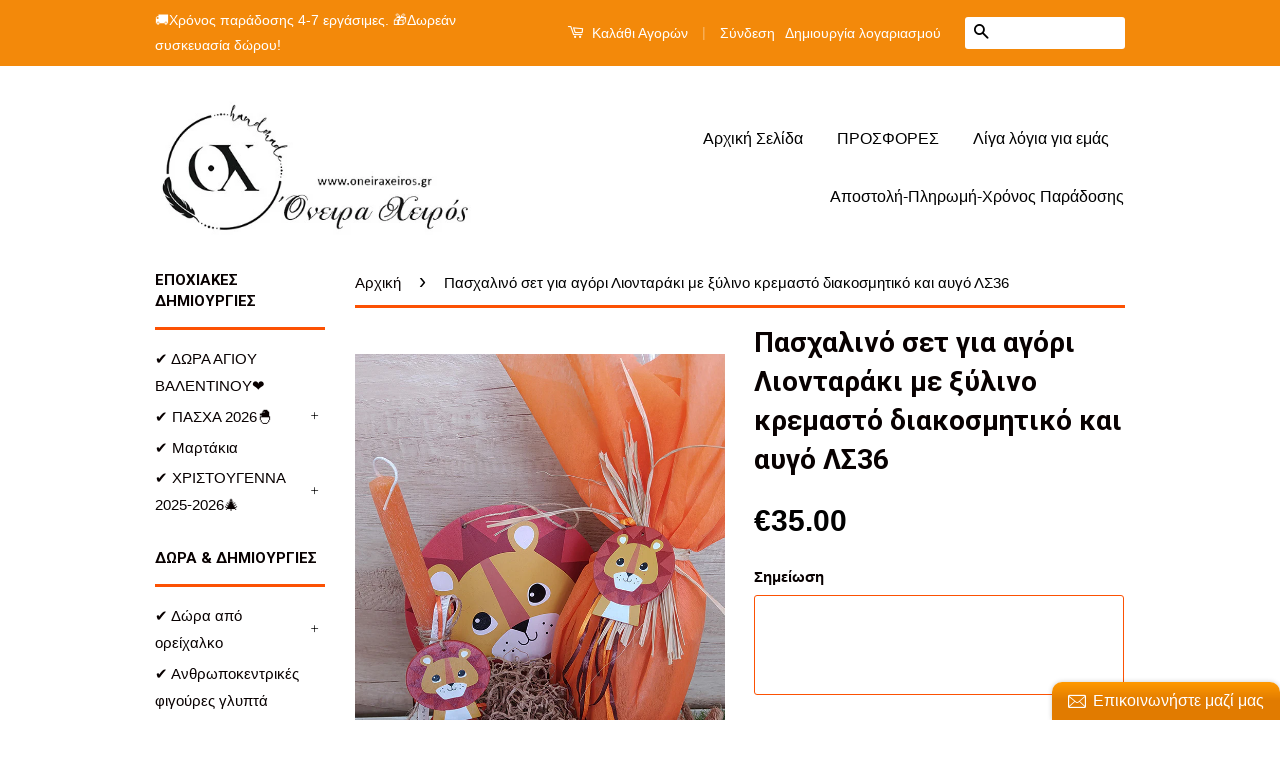

--- FILE ---
content_type: text/html; charset=utf-8
request_url: https://www.oneiraxeiros.gr/products/product-886
body_size: 26015
content:
<!doctype html>
<!--[if lt IE 7]><html class="no-js lt-ie9 lt-ie8 lt-ie7" lang="en"> <![endif]-->
<!--[if IE 7]><html class="no-js lt-ie9 lt-ie8" lang="en"> <![endif]-->
<!--[if IE 8]><html class="no-js lt-ie9" lang="en"> <![endif]-->
<!--[if IE 9 ]><html class="ie9 no-js"> <![endif]-->
<!--[if (gt IE 9)|!(IE)]><!--> <html class="no-js"> <!--<![endif]-->
<head>
<meta name="p:domain_verify" content="e85ff0a92bb3d2c70e50f762ac7cfe01"/>
  <!-- Basic page needs ================================================== -->
  <meta charset="utf-8">
  <meta http-equiv="X-UA-Compatible" content="IE=edge,chrome=1">

  

  <!-- Title and description ================================================== -->
  <title>
  Πασχαλινό σετ για αγόρι Λιονταράκι με ξύλινο κρεμαστό διακοσμητικό και &ndash; Όνειρα Χειρός  Ο μαγικός κόσμος του χειροποίητου...
  </title>

  
  <meta name="description" content="Κωδικός: ΛΣ2119 Ταξιδέψτε στη ζούγκλα με ένα μοναδικό σετ για το βαφτιστήρι ! Αρωματική λαμπάδα με λιονταράκι και μεγάλο ξύλινο διακοσμητικό λιοντάρι για να στολίσει το δωμάτιο του και σούπερ θεματικά στολισμένο πασχαλινό αυγό όσκαρ! (ΤΟ ΚΑΦΑΣΑΚΙ ΔΕΝ ΠΕΡΙΛΑΜΒΑΝΕΤΑΙ) Η συσκευασία δώρου περιλαμβάνεται ΔΩΡΕΑΝ στο κουτί απ">
  

  <!-- Social Meta Tags ================================================== -->
  

  <meta property="og:type" content="product">
  <meta property="og:title" content="Πασχαλινό σετ για αγόρι Λιονταράκι με ξύλινο κρεμαστό διακοσμητικό και αυγό ΛΣ36">
  <meta property="og:url" content="https://www.oneiraxeiros.gr/products/product-886">
  
  <meta property="og:image" content="http://www.oneiraxeiros.gr/cdn/shop/products/8a758e9113799900a965840bd6eca26d_e16baab2-226a-4769-9cb1-e9cf4330545c_grande.jpg?v=1618148357">
  <meta property="og:image:secure_url" content="https://www.oneiraxeiros.gr/cdn/shop/products/8a758e9113799900a965840bd6eca26d_e16baab2-226a-4769-9cb1-e9cf4330545c_grande.jpg?v=1618148357">
  
  <meta property="og:image" content="http://www.oneiraxeiros.gr/cdn/shop/products/b39288e5aaac9b6d17cb4b2098d16541_6177db4b-8109-4aac-83ee-6a0e3348b6ac_grande.jpg?v=1618148357">
  <meta property="og:image:secure_url" content="https://www.oneiraxeiros.gr/cdn/shop/products/b39288e5aaac9b6d17cb4b2098d16541_6177db4b-8109-4aac-83ee-6a0e3348b6ac_grande.jpg?v=1618148357">
  
  <meta property="og:image" content="http://www.oneiraxeiros.gr/cdn/shop/products/b39288e5aaac9b6d17cb4b2098d16541_grande.jpg?v=1618148357">
  <meta property="og:image:secure_url" content="https://www.oneiraxeiros.gr/cdn/shop/products/b39288e5aaac9b6d17cb4b2098d16541_grande.jpg?v=1618148357">
  
  <meta property="og:price:amount" content="35.00">
  <meta property="og:price:currency" content="EUR">



  <meta property="og:description" content="Κωδικός: ΛΣ2119 Ταξιδέψτε στη ζούγκλα με ένα μοναδικό σετ για το βαφτιστήρι ! Αρωματική λαμπάδα με λιονταράκι και μεγάλο ξύλινο διακοσμητικό λιοντάρι για να στολίσει το δωμάτιο του και σούπερ θεματικά στολισμένο πασχαλινό αυγό όσκαρ! (ΤΟ ΚΑΦΑΣΑΚΙ ΔΕΝ ΠΕΡΙΛΑΜΒΑΝΕΤΑΙ) Η συσκευασία δώρου περιλαμβάνεται ΔΩΡΕΑΝ στο κουτί απ">


<meta property="og:site_name" content="Όνειρα Χειρός  Ο μαγικός κόσμος του χειροποίητου...">




  <meta name="twitter:card" content="summary">



  <meta name="twitter:title" content="Πασχαλινό σετ για αγόρι Λιονταράκι με ξύλινο κρεμαστό διακοσμητικό και αυγό ΛΣ36">
  <meta name="twitter:description" content="Κωδικός: ΛΣ2119
Ταξιδέψτε στη ζούγκλα με ένα μοναδικό σετ για το βαφτιστήρι ! Αρωματική λαμπάδα με λιονταράκι και μεγάλο ξύλινο διακοσμητικό λιοντάρι για να στολίσει το δωμάτιο του και σούπερ θεματικά">
  <meta name="twitter:image" content="https://www.oneiraxeiros.gr/cdn/shop/products/8a758e9113799900a965840bd6eca26d_e16baab2-226a-4769-9cb1-e9cf4330545c_large.jpg?v=1618148357">
  <meta name="twitter:image:width" content="480">
  <meta name="twitter:image:height" content="480">



  <!-- Helpers ================================================== -->
  <link rel="canonical" href="https://www.oneiraxeiros.gr/products/product-886">
  <meta name="viewport" content="width=device-width,initial-scale=1">
  <meta name="theme-color" content="#010101">

  

  <!-- CSS ================================================== -->
  <link href="//www.oneiraxeiros.gr/cdn/shop/t/4/assets/timber.scss.css?v=136308780928002627981696324237" rel="stylesheet" type="text/css" media="all" />
  <link href="//www.oneiraxeiros.gr/cdn/shop/t/4/assets/theme.scss.css?v=79925750450456967231696324237" rel="stylesheet" type="text/css" media="all" />

  

  
    
    
    <link href="//fonts.googleapis.com/css?family=Roboto:700" rel="stylesheet" type="text/css" media="all" />
  



  <!-- Header hook for plugins ================================================== -->
  <script>window.performance && window.performance.mark && window.performance.mark('shopify.content_for_header.start');</script><meta name="google-site-verification" content="zzsvs8NoPn8l-wbdNEnXZDCqd9BxCcnlG8ZMRKNXkcE">
<meta id="shopify-digital-wallet" name="shopify-digital-wallet" content="/12129360/digital_wallets/dialog">
<link rel="alternate" type="application/json+oembed" href="https://www.oneiraxeiros.gr/products/product-886.oembed">
<script async="async" src="/checkouts/internal/preloads.js?locale=el-GR"></script>
<script id="shopify-features" type="application/json">{"accessToken":"1d006c420f82c1e740494950551c9361","betas":["rich-media-storefront-analytics"],"domain":"www.oneiraxeiros.gr","predictiveSearch":true,"shopId":12129360,"locale":"el"}</script>
<script>var Shopify = Shopify || {};
Shopify.shop = "oneiraxeiros.myshopify.com";
Shopify.locale = "el";
Shopify.currency = {"active":"EUR","rate":"1.0"};
Shopify.country = "GR";
Shopify.theme = {"name":"Classic","id":108612551,"schema_name":null,"schema_version":null,"theme_store_id":721,"role":"main"};
Shopify.theme.handle = "null";
Shopify.theme.style = {"id":null,"handle":null};
Shopify.cdnHost = "www.oneiraxeiros.gr/cdn";
Shopify.routes = Shopify.routes || {};
Shopify.routes.root = "/";</script>
<script type="module">!function(o){(o.Shopify=o.Shopify||{}).modules=!0}(window);</script>
<script>!function(o){function n(){var o=[];function n(){o.push(Array.prototype.slice.apply(arguments))}return n.q=o,n}var t=o.Shopify=o.Shopify||{};t.loadFeatures=n(),t.autoloadFeatures=n()}(window);</script>
<script id="shop-js-analytics" type="application/json">{"pageType":"product"}</script>
<script defer="defer" async type="module" src="//www.oneiraxeiros.gr/cdn/shopifycloud/shop-js/modules/v2/client.init-shop-cart-sync_LfUzO4S6.el.esm.js"></script>
<script defer="defer" async type="module" src="//www.oneiraxeiros.gr/cdn/shopifycloud/shop-js/modules/v2/chunk.common_CGzkXfgL.esm.js"></script>
<script defer="defer" async type="module" src="//www.oneiraxeiros.gr/cdn/shopifycloud/shop-js/modules/v2/chunk.modal_Bgl3KeJf.esm.js"></script>
<script type="module">
  await import("//www.oneiraxeiros.gr/cdn/shopifycloud/shop-js/modules/v2/client.init-shop-cart-sync_LfUzO4S6.el.esm.js");
await import("//www.oneiraxeiros.gr/cdn/shopifycloud/shop-js/modules/v2/chunk.common_CGzkXfgL.esm.js");
await import("//www.oneiraxeiros.gr/cdn/shopifycloud/shop-js/modules/v2/chunk.modal_Bgl3KeJf.esm.js");

  window.Shopify.SignInWithShop?.initShopCartSync?.({"fedCMEnabled":true,"windoidEnabled":true});

</script>
<script>(function() {
  var isLoaded = false;
  function asyncLoad() {
    if (isLoaded) return;
    isLoaded = true;
    var urls = ["\/\/static.zotabox.com\/f\/2\/f2a1c45db4c63365fd58cd296f597341\/widgets.js?shop=oneiraxeiros.myshopify.com","https:\/\/cdn.shopify.com\/s\/files\/1\/1212\/9360\/t\/4\/assets\/sca-qv-scripts-noconfig.js?8070199711649253037\u0026shop=oneiraxeiros.myshopify.com","https:\/\/cdn.hextom.com\/js\/freeshippingbar.js?shop=oneiraxeiros.myshopify.com"];
    for (var i = 0; i < urls.length; i++) {
      var s = document.createElement('script');
      s.type = 'text/javascript';
      s.async = true;
      s.src = urls[i];
      var x = document.getElementsByTagName('script')[0];
      x.parentNode.insertBefore(s, x);
    }
  };
  if(window.attachEvent) {
    window.attachEvent('onload', asyncLoad);
  } else {
    window.addEventListener('load', asyncLoad, false);
  }
})();</script>
<script id="__st">var __st={"a":12129360,"offset":7200,"reqid":"eef8d9d2-2d71-4819-a24e-748c821421b9-1769360764","pageurl":"www.oneiraxeiros.gr\/products\/product-886","u":"3a0dbe890c99","p":"product","rtyp":"product","rid":570068172830};</script>
<script>window.ShopifyPaypalV4VisibilityTracking = true;</script>
<script id="captcha-bootstrap">!function(){'use strict';const t='contact',e='account',n='new_comment',o=[[t,t],['blogs',n],['comments',n],[t,'customer']],c=[[e,'customer_login'],[e,'guest_login'],[e,'recover_customer_password'],[e,'create_customer']],r=t=>t.map((([t,e])=>`form[action*='/${t}']:not([data-nocaptcha='true']) input[name='form_type'][value='${e}']`)).join(','),a=t=>()=>t?[...document.querySelectorAll(t)].map((t=>t.form)):[];function s(){const t=[...o],e=r(t);return a(e)}const i='password',u='form_key',d=['recaptcha-v3-token','g-recaptcha-response','h-captcha-response',i],f=()=>{try{return window.sessionStorage}catch{return}},m='__shopify_v',_=t=>t.elements[u];function p(t,e,n=!1){try{const o=window.sessionStorage,c=JSON.parse(o.getItem(e)),{data:r}=function(t){const{data:e,action:n}=t;return t[m]||n?{data:e,action:n}:{data:t,action:n}}(c);for(const[e,n]of Object.entries(r))t.elements[e]&&(t.elements[e].value=n);n&&o.removeItem(e)}catch(o){console.error('form repopulation failed',{error:o})}}const l='form_type',E='cptcha';function T(t){t.dataset[E]=!0}const w=window,h=w.document,L='Shopify',v='ce_forms',y='captcha';let A=!1;((t,e)=>{const n=(g='f06e6c50-85a8-45c8-87d0-21a2b65856fe',I='https://cdn.shopify.com/shopifycloud/storefront-forms-hcaptcha/ce_storefront_forms_captcha_hcaptcha.v1.5.2.iife.js',D={infoText:'Προστατεύεται με το hCaptcha',privacyText:'Απόρρητο',termsText:'Όροι'},(t,e,n)=>{const o=w[L][v],c=o.bindForm;if(c)return c(t,g,e,D).then(n);var r;o.q.push([[t,g,e,D],n]),r=I,A||(h.body.append(Object.assign(h.createElement('script'),{id:'captcha-provider',async:!0,src:r})),A=!0)});var g,I,D;w[L]=w[L]||{},w[L][v]=w[L][v]||{},w[L][v].q=[],w[L][y]=w[L][y]||{},w[L][y].protect=function(t,e){n(t,void 0,e),T(t)},Object.freeze(w[L][y]),function(t,e,n,w,h,L){const[v,y,A,g]=function(t,e,n){const i=e?o:[],u=t?c:[],d=[...i,...u],f=r(d),m=r(i),_=r(d.filter((([t,e])=>n.includes(e))));return[a(f),a(m),a(_),s()]}(w,h,L),I=t=>{const e=t.target;return e instanceof HTMLFormElement?e:e&&e.form},D=t=>v().includes(t);t.addEventListener('submit',(t=>{const e=I(t);if(!e)return;const n=D(e)&&!e.dataset.hcaptchaBound&&!e.dataset.recaptchaBound,o=_(e),c=g().includes(e)&&(!o||!o.value);(n||c)&&t.preventDefault(),c&&!n&&(function(t){try{if(!f())return;!function(t){const e=f();if(!e)return;const n=_(t);if(!n)return;const o=n.value;o&&e.removeItem(o)}(t);const e=Array.from(Array(32),(()=>Math.random().toString(36)[2])).join('');!function(t,e){_(t)||t.append(Object.assign(document.createElement('input'),{type:'hidden',name:u})),t.elements[u].value=e}(t,e),function(t,e){const n=f();if(!n)return;const o=[...t.querySelectorAll(`input[type='${i}']`)].map((({name:t})=>t)),c=[...d,...o],r={};for(const[a,s]of new FormData(t).entries())c.includes(a)||(r[a]=s);n.setItem(e,JSON.stringify({[m]:1,action:t.action,data:r}))}(t,e)}catch(e){console.error('failed to persist form',e)}}(e),e.submit())}));const S=(t,e)=>{t&&!t.dataset[E]&&(n(t,e.some((e=>e===t))),T(t))};for(const o of['focusin','change'])t.addEventListener(o,(t=>{const e=I(t);D(e)&&S(e,y())}));const B=e.get('form_key'),M=e.get(l),P=B&&M;t.addEventListener('DOMContentLoaded',(()=>{const t=y();if(P)for(const e of t)e.elements[l].value===M&&p(e,B);[...new Set([...A(),...v().filter((t=>'true'===t.dataset.shopifyCaptcha))])].forEach((e=>S(e,t)))}))}(h,new URLSearchParams(w.location.search),n,t,e,['guest_login'])})(!0,!0)}();</script>
<script integrity="sha256-4kQ18oKyAcykRKYeNunJcIwy7WH5gtpwJnB7kiuLZ1E=" data-source-attribution="shopify.loadfeatures" defer="defer" src="//www.oneiraxeiros.gr/cdn/shopifycloud/storefront/assets/storefront/load_feature-a0a9edcb.js" crossorigin="anonymous"></script>
<script data-source-attribution="shopify.dynamic_checkout.dynamic.init">var Shopify=Shopify||{};Shopify.PaymentButton=Shopify.PaymentButton||{isStorefrontPortableWallets:!0,init:function(){window.Shopify.PaymentButton.init=function(){};var t=document.createElement("script");t.src="https://www.oneiraxeiros.gr/cdn/shopifycloud/portable-wallets/latest/portable-wallets.el.js",t.type="module",document.head.appendChild(t)}};
</script>
<script data-source-attribution="shopify.dynamic_checkout.buyer_consent">
  function portableWalletsHideBuyerConsent(e){var t=document.getElementById("shopify-buyer-consent"),n=document.getElementById("shopify-subscription-policy-button");t&&n&&(t.classList.add("hidden"),t.setAttribute("aria-hidden","true"),n.removeEventListener("click",e))}function portableWalletsShowBuyerConsent(e){var t=document.getElementById("shopify-buyer-consent"),n=document.getElementById("shopify-subscription-policy-button");t&&n&&(t.classList.remove("hidden"),t.removeAttribute("aria-hidden"),n.addEventListener("click",e))}window.Shopify?.PaymentButton&&(window.Shopify.PaymentButton.hideBuyerConsent=portableWalletsHideBuyerConsent,window.Shopify.PaymentButton.showBuyerConsent=portableWalletsShowBuyerConsent);
</script>
<script data-source-attribution="shopify.dynamic_checkout.cart.bootstrap">document.addEventListener("DOMContentLoaded",(function(){function t(){return document.querySelector("shopify-accelerated-checkout-cart, shopify-accelerated-checkout")}if(t())Shopify.PaymentButton.init();else{new MutationObserver((function(e,n){t()&&(Shopify.PaymentButton.init(),n.disconnect())})).observe(document.body,{childList:!0,subtree:!0})}}));
</script>
<script id='scb4127' type='text/javascript' async='' src='https://www.oneiraxeiros.gr/cdn/shopifycloud/privacy-banner/storefront-banner.js'></script>
<script>window.performance && window.performance.mark && window.performance.mark('shopify.content_for_header.end');</script>

  

<!--[if lt IE 9]>
<script src="//cdnjs.cloudflare.com/ajax/libs/html5shiv/3.7.2/html5shiv.min.js" type="text/javascript"></script>
<script src="//www.oneiraxeiros.gr/cdn/shop/t/4/assets/respond.min.js?v=52248677837542619231458991183" type="text/javascript"></script>
<link href="//www.oneiraxeiros.gr/cdn/shop/t/4/assets/respond-proxy.html" id="respond-proxy" rel="respond-proxy" />
<link href="//www.oneiraxeiros.gr/search?q=5e2515cdcc22f1b306baa69a942c94e8" id="respond-redirect" rel="respond-redirect" />
<script src="//www.oneiraxeiros.gr/search?q=5e2515cdcc22f1b306baa69a942c94e8" type="text/javascript"></script>
<![endif]-->



  <script src="//ajax.googleapis.com/ajax/libs/jquery/1.11.0/jquery.min.js" type="text/javascript"></script>
  <script src="//www.oneiraxeiros.gr/cdn/shop/t/4/assets/modernizr.min.js?v=26620055551102246001458991182" type="text/javascript"></script>

  
  

<link rel="stylesheet" href="//www.oneiraxeiros.gr/cdn/shop/t/4/assets/sca-quick-view.css?v=127443948230706355921471265682">
<link rel="stylesheet" href="//www.oneiraxeiros.gr/cdn/shop/t/4/assets/sca-jquery.fancybox.css?v=50433719388693846841471265681">

<script src="//www.oneiraxeiros.gr/cdn/shopifycloud/storefront/assets/themes_support/option_selection-b017cd28.js" type="text/javascript"></script>

 <!-- Hits Analytics tracking code -->

  

<!-- end of Hits Analytics code -->

<link href="https://assets.entanglecommerce.com/google-review-assets/gr-extension.min.css" rel="stylesheet" type="text/css">

 <script>window.is_hulkpo_installed=true</script>
<!-- BEGIN app block: shopify://apps/instafeed/blocks/head-block/c447db20-095d-4a10-9725-b5977662c9d5 --><link rel="preconnect" href="https://cdn.nfcube.com/">
<link rel="preconnect" href="https://scontent.cdninstagram.com/">


  <script>
    document.addEventListener('DOMContentLoaded', function () {
      let instafeedScript = document.createElement('script');

      
        instafeedScript.src = 'https://storage.nfcube.com/instafeed-8fd923b380650639e5c3a13c997e800d.js';
      

      document.body.appendChild(instafeedScript);
    });
  </script>





<!-- END app block --><script src="https://cdn.shopify.com/extensions/019be490-0cec-7e0e-b37c-aa25b1cde55c/expo-385/assets/expo-embed.js" type="text/javascript" defer="defer"></script>
<link href="https://monorail-edge.shopifysvc.com" rel="dns-prefetch">
<script>(function(){if ("sendBeacon" in navigator && "performance" in window) {try {var session_token_from_headers = performance.getEntriesByType('navigation')[0].serverTiming.find(x => x.name == '_s').description;} catch {var session_token_from_headers = undefined;}var session_cookie_matches = document.cookie.match(/_shopify_s=([^;]*)/);var session_token_from_cookie = session_cookie_matches && session_cookie_matches.length === 2 ? session_cookie_matches[1] : "";var session_token = session_token_from_headers || session_token_from_cookie || "";function handle_abandonment_event(e) {var entries = performance.getEntries().filter(function(entry) {return /monorail-edge.shopifysvc.com/.test(entry.name);});if (!window.abandonment_tracked && entries.length === 0) {window.abandonment_tracked = true;var currentMs = Date.now();var navigation_start = performance.timing.navigationStart;var payload = {shop_id: 12129360,url: window.location.href,navigation_start,duration: currentMs - navigation_start,session_token,page_type: "product"};window.navigator.sendBeacon("https://monorail-edge.shopifysvc.com/v1/produce", JSON.stringify({schema_id: "online_store_buyer_site_abandonment/1.1",payload: payload,metadata: {event_created_at_ms: currentMs,event_sent_at_ms: currentMs}}));}}window.addEventListener('pagehide', handle_abandonment_event);}}());</script>
<script id="web-pixels-manager-setup">(function e(e,d,r,n,o){if(void 0===o&&(o={}),!Boolean(null===(a=null===(i=window.Shopify)||void 0===i?void 0:i.analytics)||void 0===a?void 0:a.replayQueue)){var i,a;window.Shopify=window.Shopify||{};var t=window.Shopify;t.analytics=t.analytics||{};var s=t.analytics;s.replayQueue=[],s.publish=function(e,d,r){return s.replayQueue.push([e,d,r]),!0};try{self.performance.mark("wpm:start")}catch(e){}var l=function(){var e={modern:/Edge?\/(1{2}[4-9]|1[2-9]\d|[2-9]\d{2}|\d{4,})\.\d+(\.\d+|)|Firefox\/(1{2}[4-9]|1[2-9]\d|[2-9]\d{2}|\d{4,})\.\d+(\.\d+|)|Chrom(ium|e)\/(9{2}|\d{3,})\.\d+(\.\d+|)|(Maci|X1{2}).+ Version\/(15\.\d+|(1[6-9]|[2-9]\d|\d{3,})\.\d+)([,.]\d+|)( \(\w+\)|)( Mobile\/\w+|) Safari\/|Chrome.+OPR\/(9{2}|\d{3,})\.\d+\.\d+|(CPU[ +]OS|iPhone[ +]OS|CPU[ +]iPhone|CPU IPhone OS|CPU iPad OS)[ +]+(15[._]\d+|(1[6-9]|[2-9]\d|\d{3,})[._]\d+)([._]\d+|)|Android:?[ /-](13[3-9]|1[4-9]\d|[2-9]\d{2}|\d{4,})(\.\d+|)(\.\d+|)|Android.+Firefox\/(13[5-9]|1[4-9]\d|[2-9]\d{2}|\d{4,})\.\d+(\.\d+|)|Android.+Chrom(ium|e)\/(13[3-9]|1[4-9]\d|[2-9]\d{2}|\d{4,})\.\d+(\.\d+|)|SamsungBrowser\/([2-9]\d|\d{3,})\.\d+/,legacy:/Edge?\/(1[6-9]|[2-9]\d|\d{3,})\.\d+(\.\d+|)|Firefox\/(5[4-9]|[6-9]\d|\d{3,})\.\d+(\.\d+|)|Chrom(ium|e)\/(5[1-9]|[6-9]\d|\d{3,})\.\d+(\.\d+|)([\d.]+$|.*Safari\/(?![\d.]+ Edge\/[\d.]+$))|(Maci|X1{2}).+ Version\/(10\.\d+|(1[1-9]|[2-9]\d|\d{3,})\.\d+)([,.]\d+|)( \(\w+\)|)( Mobile\/\w+|) Safari\/|Chrome.+OPR\/(3[89]|[4-9]\d|\d{3,})\.\d+\.\d+|(CPU[ +]OS|iPhone[ +]OS|CPU[ +]iPhone|CPU IPhone OS|CPU iPad OS)[ +]+(10[._]\d+|(1[1-9]|[2-9]\d|\d{3,})[._]\d+)([._]\d+|)|Android:?[ /-](13[3-9]|1[4-9]\d|[2-9]\d{2}|\d{4,})(\.\d+|)(\.\d+|)|Mobile Safari.+OPR\/([89]\d|\d{3,})\.\d+\.\d+|Android.+Firefox\/(13[5-9]|1[4-9]\d|[2-9]\d{2}|\d{4,})\.\d+(\.\d+|)|Android.+Chrom(ium|e)\/(13[3-9]|1[4-9]\d|[2-9]\d{2}|\d{4,})\.\d+(\.\d+|)|Android.+(UC? ?Browser|UCWEB|U3)[ /]?(15\.([5-9]|\d{2,})|(1[6-9]|[2-9]\d|\d{3,})\.\d+)\.\d+|SamsungBrowser\/(5\.\d+|([6-9]|\d{2,})\.\d+)|Android.+MQ{2}Browser\/(14(\.(9|\d{2,})|)|(1[5-9]|[2-9]\d|\d{3,})(\.\d+|))(\.\d+|)|K[Aa][Ii]OS\/(3\.\d+|([4-9]|\d{2,})\.\d+)(\.\d+|)/},d=e.modern,r=e.legacy,n=navigator.userAgent;return n.match(d)?"modern":n.match(r)?"legacy":"unknown"}(),u="modern"===l?"modern":"legacy",c=(null!=n?n:{modern:"",legacy:""})[u],f=function(e){return[e.baseUrl,"/wpm","/b",e.hashVersion,"modern"===e.buildTarget?"m":"l",".js"].join("")}({baseUrl:d,hashVersion:r,buildTarget:u}),m=function(e){var d=e.version,r=e.bundleTarget,n=e.surface,o=e.pageUrl,i=e.monorailEndpoint;return{emit:function(e){var a=e.status,t=e.errorMsg,s=(new Date).getTime(),l=JSON.stringify({metadata:{event_sent_at_ms:s},events:[{schema_id:"web_pixels_manager_load/3.1",payload:{version:d,bundle_target:r,page_url:o,status:a,surface:n,error_msg:t},metadata:{event_created_at_ms:s}}]});if(!i)return console&&console.warn&&console.warn("[Web Pixels Manager] No Monorail endpoint provided, skipping logging."),!1;try{return self.navigator.sendBeacon.bind(self.navigator)(i,l)}catch(e){}var u=new XMLHttpRequest;try{return u.open("POST",i,!0),u.setRequestHeader("Content-Type","text/plain"),u.send(l),!0}catch(e){return console&&console.warn&&console.warn("[Web Pixels Manager] Got an unhandled error while logging to Monorail."),!1}}}}({version:r,bundleTarget:l,surface:e.surface,pageUrl:self.location.href,monorailEndpoint:e.monorailEndpoint});try{o.browserTarget=l,function(e){var d=e.src,r=e.async,n=void 0===r||r,o=e.onload,i=e.onerror,a=e.sri,t=e.scriptDataAttributes,s=void 0===t?{}:t,l=document.createElement("script"),u=document.querySelector("head"),c=document.querySelector("body");if(l.async=n,l.src=d,a&&(l.integrity=a,l.crossOrigin="anonymous"),s)for(var f in s)if(Object.prototype.hasOwnProperty.call(s,f))try{l.dataset[f]=s[f]}catch(e){}if(o&&l.addEventListener("load",o),i&&l.addEventListener("error",i),u)u.appendChild(l);else{if(!c)throw new Error("Did not find a head or body element to append the script");c.appendChild(l)}}({src:f,async:!0,onload:function(){if(!function(){var e,d;return Boolean(null===(d=null===(e=window.Shopify)||void 0===e?void 0:e.analytics)||void 0===d?void 0:d.initialized)}()){var d=window.webPixelsManager.init(e)||void 0;if(d){var r=window.Shopify.analytics;r.replayQueue.forEach((function(e){var r=e[0],n=e[1],o=e[2];d.publishCustomEvent(r,n,o)})),r.replayQueue=[],r.publish=d.publishCustomEvent,r.visitor=d.visitor,r.initialized=!0}}},onerror:function(){return m.emit({status:"failed",errorMsg:"".concat(f," has failed to load")})},sri:function(e){var d=/^sha384-[A-Za-z0-9+/=]+$/;return"string"==typeof e&&d.test(e)}(c)?c:"",scriptDataAttributes:o}),m.emit({status:"loading"})}catch(e){m.emit({status:"failed",errorMsg:(null==e?void 0:e.message)||"Unknown error"})}}})({shopId: 12129360,storefrontBaseUrl: "https://www.oneiraxeiros.gr",extensionsBaseUrl: "https://extensions.shopifycdn.com/cdn/shopifycloud/web-pixels-manager",monorailEndpoint: "https://monorail-edge.shopifysvc.com/unstable/produce_batch",surface: "storefront-renderer",enabledBetaFlags: ["2dca8a86"],webPixelsConfigList: [{"id":"1132069205","configuration":"{\"config\":\"{\\\"pixel_id\\\":\\\"GT-WRCTFQZ\\\",\\\"target_country\\\":\\\"GR\\\",\\\"gtag_events\\\":[{\\\"type\\\":\\\"purchase\\\",\\\"action_label\\\":\\\"MC-HWNGKZJH0R\\\"},{\\\"type\\\":\\\"page_view\\\",\\\"action_label\\\":\\\"MC-HWNGKZJH0R\\\"},{\\\"type\\\":\\\"view_item\\\",\\\"action_label\\\":\\\"MC-HWNGKZJH0R\\\"}],\\\"enable_monitoring_mode\\\":false}\"}","eventPayloadVersion":"v1","runtimeContext":"OPEN","scriptVersion":"b2a88bafab3e21179ed38636efcd8a93","type":"APP","apiClientId":1780363,"privacyPurposes":[],"dataSharingAdjustments":{"protectedCustomerApprovalScopes":["read_customer_address","read_customer_email","read_customer_name","read_customer_personal_data","read_customer_phone"]}},{"id":"261161301","configuration":"{\"pixel_id\":\"395096521679671\",\"pixel_type\":\"facebook_pixel\",\"metaapp_system_user_token\":\"-\"}","eventPayloadVersion":"v1","runtimeContext":"OPEN","scriptVersion":"ca16bc87fe92b6042fbaa3acc2fbdaa6","type":"APP","apiClientId":2329312,"privacyPurposes":["ANALYTICS","MARKETING","SALE_OF_DATA"],"dataSharingAdjustments":{"protectedCustomerApprovalScopes":["read_customer_address","read_customer_email","read_customer_name","read_customer_personal_data","read_customer_phone"]}},{"id":"179306837","configuration":"{\"tagID\":\"2614376437380\"}","eventPayloadVersion":"v1","runtimeContext":"STRICT","scriptVersion":"18031546ee651571ed29edbe71a3550b","type":"APP","apiClientId":3009811,"privacyPurposes":["ANALYTICS","MARKETING","SALE_OF_DATA"],"dataSharingAdjustments":{"protectedCustomerApprovalScopes":["read_customer_address","read_customer_email","read_customer_name","read_customer_personal_data","read_customer_phone"]}},{"id":"174293333","eventPayloadVersion":"v1","runtimeContext":"LAX","scriptVersion":"1","type":"CUSTOM","privacyPurposes":["ANALYTICS"],"name":"Google Analytics tag (migrated)"},{"id":"shopify-app-pixel","configuration":"{}","eventPayloadVersion":"v1","runtimeContext":"STRICT","scriptVersion":"0450","apiClientId":"shopify-pixel","type":"APP","privacyPurposes":["ANALYTICS","MARKETING"]},{"id":"shopify-custom-pixel","eventPayloadVersion":"v1","runtimeContext":"LAX","scriptVersion":"0450","apiClientId":"shopify-pixel","type":"CUSTOM","privacyPurposes":["ANALYTICS","MARKETING"]}],isMerchantRequest: false,initData: {"shop":{"name":"Όνειρα Χειρός  Ο μαγικός κόσμος του χειροποίητου...","paymentSettings":{"currencyCode":"EUR"},"myshopifyDomain":"oneiraxeiros.myshopify.com","countryCode":"GR","storefrontUrl":"https:\/\/www.oneiraxeiros.gr"},"customer":null,"cart":null,"checkout":null,"productVariants":[{"price":{"amount":35.0,"currencyCode":"EUR"},"product":{"title":"Πασχαλινό σετ για αγόρι Λιονταράκι με ξύλινο κρεμαστό διακοσμητικό και αυγό ΛΣ36","vendor":"Όνειρα Χειρός Ο μαγικός κόσμος του χειροποίητου...","id":"570068172830","untranslatedTitle":"Πασχαλινό σετ για αγόρι Λιονταράκι με ξύλινο κρεμαστό διακοσμητικό και αυγό ΛΣ36","url":"\/products\/product-886","type":"Πασχαλινά σετ για αγόρι"},"id":"39299365273677","image":{"src":"\/\/www.oneiraxeiros.gr\/cdn\/shop\/products\/8a758e9113799900a965840bd6eca26d_e16baab2-226a-4769-9cb1-e9cf4330545c.jpg?v=1618148357"},"sku":"","title":"Default Title","untranslatedTitle":"Default Title"}],"purchasingCompany":null},},"https://www.oneiraxeiros.gr/cdn","fcfee988w5aeb613cpc8e4bc33m6693e112",{"modern":"","legacy":""},{"shopId":"12129360","storefrontBaseUrl":"https:\/\/www.oneiraxeiros.gr","extensionBaseUrl":"https:\/\/extensions.shopifycdn.com\/cdn\/shopifycloud\/web-pixels-manager","surface":"storefront-renderer","enabledBetaFlags":"[\"2dca8a86\"]","isMerchantRequest":"false","hashVersion":"fcfee988w5aeb613cpc8e4bc33m6693e112","publish":"custom","events":"[[\"page_viewed\",{}],[\"product_viewed\",{\"productVariant\":{\"price\":{\"amount\":35.0,\"currencyCode\":\"EUR\"},\"product\":{\"title\":\"Πασχαλινό σετ για αγόρι Λιονταράκι με ξύλινο κρεμαστό διακοσμητικό και αυγό ΛΣ36\",\"vendor\":\"Όνειρα Χειρός Ο μαγικός κόσμος του χειροποίητου...\",\"id\":\"570068172830\",\"untranslatedTitle\":\"Πασχαλινό σετ για αγόρι Λιονταράκι με ξύλινο κρεμαστό διακοσμητικό και αυγό ΛΣ36\",\"url\":\"\/products\/product-886\",\"type\":\"Πασχαλινά σετ για αγόρι\"},\"id\":\"39299365273677\",\"image\":{\"src\":\"\/\/www.oneiraxeiros.gr\/cdn\/shop\/products\/8a758e9113799900a965840bd6eca26d_e16baab2-226a-4769-9cb1-e9cf4330545c.jpg?v=1618148357\"},\"sku\":\"\",\"title\":\"Default Title\",\"untranslatedTitle\":\"Default Title\"}}]]"});</script><script>
  window.ShopifyAnalytics = window.ShopifyAnalytics || {};
  window.ShopifyAnalytics.meta = window.ShopifyAnalytics.meta || {};
  window.ShopifyAnalytics.meta.currency = 'EUR';
  var meta = {"product":{"id":570068172830,"gid":"gid:\/\/shopify\/Product\/570068172830","vendor":"Όνειρα Χειρός Ο μαγικός κόσμος του χειροποίητου...","type":"Πασχαλινά σετ για αγόρι","handle":"product-886","variants":[{"id":39299365273677,"price":3500,"name":"Πασχαλινό σετ για αγόρι Λιονταράκι με ξύλινο κρεμαστό διακοσμητικό και αυγό ΛΣ36","public_title":null,"sku":""}],"remote":false},"page":{"pageType":"product","resourceType":"product","resourceId":570068172830,"requestId":"eef8d9d2-2d71-4819-a24e-748c821421b9-1769360764"}};
  for (var attr in meta) {
    window.ShopifyAnalytics.meta[attr] = meta[attr];
  }
</script>
<script class="analytics">
  (function () {
    var customDocumentWrite = function(content) {
      var jquery = null;

      if (window.jQuery) {
        jquery = window.jQuery;
      } else if (window.Checkout && window.Checkout.$) {
        jquery = window.Checkout.$;
      }

      if (jquery) {
        jquery('body').append(content);
      }
    };

    var hasLoggedConversion = function(token) {
      if (token) {
        return document.cookie.indexOf('loggedConversion=' + token) !== -1;
      }
      return false;
    }

    var setCookieIfConversion = function(token) {
      if (token) {
        var twoMonthsFromNow = new Date(Date.now());
        twoMonthsFromNow.setMonth(twoMonthsFromNow.getMonth() + 2);

        document.cookie = 'loggedConversion=' + token + '; expires=' + twoMonthsFromNow;
      }
    }

    var trekkie = window.ShopifyAnalytics.lib = window.trekkie = window.trekkie || [];
    if (trekkie.integrations) {
      return;
    }
    trekkie.methods = [
      'identify',
      'page',
      'ready',
      'track',
      'trackForm',
      'trackLink'
    ];
    trekkie.factory = function(method) {
      return function() {
        var args = Array.prototype.slice.call(arguments);
        args.unshift(method);
        trekkie.push(args);
        return trekkie;
      };
    };
    for (var i = 0; i < trekkie.methods.length; i++) {
      var key = trekkie.methods[i];
      trekkie[key] = trekkie.factory(key);
    }
    trekkie.load = function(config) {
      trekkie.config = config || {};
      trekkie.config.initialDocumentCookie = document.cookie;
      var first = document.getElementsByTagName('script')[0];
      var script = document.createElement('script');
      script.type = 'text/javascript';
      script.onerror = function(e) {
        var scriptFallback = document.createElement('script');
        scriptFallback.type = 'text/javascript';
        scriptFallback.onerror = function(error) {
                var Monorail = {
      produce: function produce(monorailDomain, schemaId, payload) {
        var currentMs = new Date().getTime();
        var event = {
          schema_id: schemaId,
          payload: payload,
          metadata: {
            event_created_at_ms: currentMs,
            event_sent_at_ms: currentMs
          }
        };
        return Monorail.sendRequest("https://" + monorailDomain + "/v1/produce", JSON.stringify(event));
      },
      sendRequest: function sendRequest(endpointUrl, payload) {
        // Try the sendBeacon API
        if (window && window.navigator && typeof window.navigator.sendBeacon === 'function' && typeof window.Blob === 'function' && !Monorail.isIos12()) {
          var blobData = new window.Blob([payload], {
            type: 'text/plain'
          });

          if (window.navigator.sendBeacon(endpointUrl, blobData)) {
            return true;
          } // sendBeacon was not successful

        } // XHR beacon

        var xhr = new XMLHttpRequest();

        try {
          xhr.open('POST', endpointUrl);
          xhr.setRequestHeader('Content-Type', 'text/plain');
          xhr.send(payload);
        } catch (e) {
          console.log(e);
        }

        return false;
      },
      isIos12: function isIos12() {
        return window.navigator.userAgent.lastIndexOf('iPhone; CPU iPhone OS 12_') !== -1 || window.navigator.userAgent.lastIndexOf('iPad; CPU OS 12_') !== -1;
      }
    };
    Monorail.produce('monorail-edge.shopifysvc.com',
      'trekkie_storefront_load_errors/1.1',
      {shop_id: 12129360,
      theme_id: 108612551,
      app_name: "storefront",
      context_url: window.location.href,
      source_url: "//www.oneiraxeiros.gr/cdn/s/trekkie.storefront.8d95595f799fbf7e1d32231b9a28fd43b70c67d3.min.js"});

        };
        scriptFallback.async = true;
        scriptFallback.src = '//www.oneiraxeiros.gr/cdn/s/trekkie.storefront.8d95595f799fbf7e1d32231b9a28fd43b70c67d3.min.js';
        first.parentNode.insertBefore(scriptFallback, first);
      };
      script.async = true;
      script.src = '//www.oneiraxeiros.gr/cdn/s/trekkie.storefront.8d95595f799fbf7e1d32231b9a28fd43b70c67d3.min.js';
      first.parentNode.insertBefore(script, first);
    };
    trekkie.load(
      {"Trekkie":{"appName":"storefront","development":false,"defaultAttributes":{"shopId":12129360,"isMerchantRequest":null,"themeId":108612551,"themeCityHash":"7664356728309172681","contentLanguage":"el","currency":"EUR","eventMetadataId":"54882180-111b-4c0c-929c-569b220e8f29"},"isServerSideCookieWritingEnabled":true,"monorailRegion":"shop_domain","enabledBetaFlags":["65f19447"]},"Session Attribution":{},"S2S":{"facebookCapiEnabled":true,"source":"trekkie-storefront-renderer","apiClientId":580111}}
    );

    var loaded = false;
    trekkie.ready(function() {
      if (loaded) return;
      loaded = true;

      window.ShopifyAnalytics.lib = window.trekkie;

      var originalDocumentWrite = document.write;
      document.write = customDocumentWrite;
      try { window.ShopifyAnalytics.merchantGoogleAnalytics.call(this); } catch(error) {};
      document.write = originalDocumentWrite;

      window.ShopifyAnalytics.lib.page(null,{"pageType":"product","resourceType":"product","resourceId":570068172830,"requestId":"eef8d9d2-2d71-4819-a24e-748c821421b9-1769360764","shopifyEmitted":true});

      var match = window.location.pathname.match(/checkouts\/(.+)\/(thank_you|post_purchase)/)
      var token = match? match[1]: undefined;
      if (!hasLoggedConversion(token)) {
        setCookieIfConversion(token);
        window.ShopifyAnalytics.lib.track("Viewed Product",{"currency":"EUR","variantId":39299365273677,"productId":570068172830,"productGid":"gid:\/\/shopify\/Product\/570068172830","name":"Πασχαλινό σετ για αγόρι Λιονταράκι με ξύλινο κρεμαστό διακοσμητικό και αυγό ΛΣ36","price":"35.00","sku":"","brand":"Όνειρα Χειρός Ο μαγικός κόσμος του χειροποίητου...","variant":null,"category":"Πασχαλινά σετ για αγόρι","nonInteraction":true,"remote":false},undefined,undefined,{"shopifyEmitted":true});
      window.ShopifyAnalytics.lib.track("monorail:\/\/trekkie_storefront_viewed_product\/1.1",{"currency":"EUR","variantId":39299365273677,"productId":570068172830,"productGid":"gid:\/\/shopify\/Product\/570068172830","name":"Πασχαλινό σετ για αγόρι Λιονταράκι με ξύλινο κρεμαστό διακοσμητικό και αυγό ΛΣ36","price":"35.00","sku":"","brand":"Όνειρα Χειρός Ο μαγικός κόσμος του χειροποίητου...","variant":null,"category":"Πασχαλινά σετ για αγόρι","nonInteraction":true,"remote":false,"referer":"https:\/\/www.oneiraxeiros.gr\/products\/product-886"});
      }
    });


        var eventsListenerScript = document.createElement('script');
        eventsListenerScript.async = true;
        eventsListenerScript.src = "//www.oneiraxeiros.gr/cdn/shopifycloud/storefront/assets/shop_events_listener-3da45d37.js";
        document.getElementsByTagName('head')[0].appendChild(eventsListenerScript);

})();</script>
  <script>
  if (!window.ga || (window.ga && typeof window.ga !== 'function')) {
    window.ga = function ga() {
      (window.ga.q = window.ga.q || []).push(arguments);
      if (window.Shopify && window.Shopify.analytics && typeof window.Shopify.analytics.publish === 'function') {
        window.Shopify.analytics.publish("ga_stub_called", {}, {sendTo: "google_osp_migration"});
      }
      console.error("Shopify's Google Analytics stub called with:", Array.from(arguments), "\nSee https://help.shopify.com/manual/promoting-marketing/pixels/pixel-migration#google for more information.");
    };
    if (window.Shopify && window.Shopify.analytics && typeof window.Shopify.analytics.publish === 'function') {
      window.Shopify.analytics.publish("ga_stub_initialized", {}, {sendTo: "google_osp_migration"});
    }
  }
</script>
<script
  defer
  src="https://www.oneiraxeiros.gr/cdn/shopifycloud/perf-kit/shopify-perf-kit-3.0.4.min.js"
  data-application="storefront-renderer"
  data-shop-id="12129360"
  data-render-region="gcp-us-east1"
  data-page-type="product"
  data-theme-instance-id="108612551"
  data-theme-name=""
  data-theme-version=""
  data-monorail-region="shop_domain"
  data-resource-timing-sampling-rate="10"
  data-shs="true"
  data-shs-beacon="true"
  data-shs-export-with-fetch="true"
  data-shs-logs-sample-rate="1"
  data-shs-beacon-endpoint="https://www.oneiraxeiros.gr/api/collect"
></script>
</head>

<body id="paschalino-set-gia-agori-liontaraki-me-xylino-kremasto-diakosmhtiko-kai" class="template-product" >

  <div class="header-bar">
  <div class="wrapper medium-down--hide">
    <div class="large--display-table">
      <div class="header-bar__left large--display-table-cell">
        
          <div class="header-bar__module header-bar__message">
            🚚Χρόνος παράδοσης 4-7 εργάσιμες. 🎁Δωρεάν συσκευασία δώρου!
          </div>
        
      </div>

      <div class="header-bar__right large--display-table-cell">
        <div class="header-bar__module">
          <a href="/cart" class="cart-toggle">
            <span class="icon icon-cart header-bar__cart-icon" aria-hidden="true"></span>
            Καλάθι Αγορών
            <span class="cart-count header-bar__cart-count hidden-count">0</span>
          </a>
        </div>

        
          <span class="header-bar__sep" aria-hidden="true">|</span>
          <ul class="header-bar__module header-bar__module--list">
            
              <li>
                <a href="https://shopify.com/12129360/account?locale=el&amp;region_country=GR" id="customer_login_link">Σύνδεση</a>
              </li>
              <li>
                <a href="https://shopify.com/12129360/account?locale=el" id="customer_register_link">Δημιουργία λογαριασμού</a>
              </li>
            
          </ul>
        
        
        
          <div class="header-bar__module header-bar__search">
            


  <form action="/search" method="get" class="header-bar__search-form clearfix" role="search">
    
    <input type="search" name="q" value="" aria-label="Αναζήτηση στο κατάστημα μας" class="header-bar__search-input">
    <button type="submit" class="btn icon-fallback-text header-bar__search-submit">
      <span class="icon icon-search" aria-hidden="true"></span>
      <span class="fallback-text">Αναζήτηση</span>
    </button>
  </form>


          </div>
        

      </div>
    </div>
  </div>
  <div class="wrapper large--hide">
    <button type="button" class="mobile-nav-trigger" id="MobileNavTrigger">
      <span class="icon icon-hamburger" aria-hidden="true"></span>
      Μενού
    </button>
    <a href="/cart" class="cart-toggle mobile-cart-toggle">
      <span class="icon icon-cart header-bar__cart-icon" aria-hidden="true"></span>
      Καλάθι Αγορών <span class="cart-count hidden-count">0</span>
    </a>
  </div>
  <ul id="MobileNav" class="mobile-nav large--hide">
  
  
  
  <li class="mobile-nav__link" aria-haspopup="true">
    
      <a href="/" class="mobile-nav">
        Αρχική Σελίδα
      </a>
    
  </li>
  
  
  <li class="mobile-nav__link" aria-haspopup="true">
    
      <a href="/pages/page-14" class="mobile-nav">
        ΠΡΟΣΦΟΡΕΣ
      </a>
    
  </li>
  
  
  <li class="mobile-nav__link" aria-haspopup="true">
    
      <a href="/pages/frontpage" class="mobile-nav">
        Λίγα λόγια για εμάς
      </a>
    
  </li>
  
  
  <li class="mobile-nav__link" aria-haspopup="true">
    
      <a href="/pages/page-1" class="mobile-nav">
         Αποστολή-Πληρωμή-Χρόνος Παράδοσης
      </a>
    
  </li>
  
  
    
      
      
      
      
      
        <li class="mobile-nav__link" aria-haspopup="true">
  <a href="#" class="mobile-nav__sublist-trigger">
    ΕΠΟΧΙΑΚΕΣ ΔΗΜΙΟΥΡΓΙΕΣ
    <span class="icon-fallback-text mobile-nav__sublist-expand">
  <span class="icon icon-plus" aria-hidden="true"></span>
  <span class="fallback-text">+</span>
</span>
<span class="icon-fallback-text mobile-nav__sublist-contract">
  <span class="icon icon-minus" aria-hidden="true"></span>
  <span class="fallback-text">-</span>
</span>
  </a>
  <ul class="mobile-nav__sublist">
  
    
      
      
        <li class="mobile-nav__sublist-link">
          <a href="/collections/smart-collection-50">✔ ΔΩΡΑ ΑΓΙΟΥ ΒΑΛΕΝΤΙΝΟΥ❤️</a>
        </li>
      
    
  
    
      
      
        <li class="mobile-nav__sublist-link" aria-haspopup="true">
          <a href="/collections/smart-collection-35" class="mobile-nav__sublist-trigger">
            ✔ ΠΑΣΧΑ 2026🐣
            <span class="icon-fallback-text mobile-nav__sublist-expand">
  <span class="icon icon-plus" aria-hidden="true"></span>
  <span class="fallback-text">+</span>
</span>
<span class="icon-fallback-text mobile-nav__sublist-contract">
  <span class="icon icon-minus" aria-hidden="true"></span>
  <span class="fallback-text">-</span>
</span>
          </a>
          <ul class="mobile-nav__sublist">
            
              <li class="mobile-nav__sublist-link">
                <a href="/collections/smart-collection-25">✔️Λαμπάδες για ΚΟΡΙΤΣΙΑ</a>
              </li>
            
              <li class="mobile-nav__sublist-link">
                <a href="/collections/smart-collection-9">✔️Λαμπάδες για ΑΓΟΡΙΑ</a>
              </li>
            
              <li class="mobile-nav__sublist-link">
                <a href="/collections/2017">✔️Λαμπάδες ΕΦΗΒΩΝ • ΕΝΗΛΙΚΩΝ</a>
              </li>
            
              <li class="mobile-nav__sublist-link">
                <a href="/collections/smart-collection-34">✔️Λαμπάδες για ΖΕΥΓΑΡΙΑ</a>
              </li>
            
              <li class="mobile-nav__sublist-link">
                <a href="/collections/smart-collection-51">✔️Πασχαλινά Δώρα</a>
              </li>
            
          </ul>
        </li>
      
    
  
    
      
      
        <li class="mobile-nav__sublist-link">
          <a href="/collections/smart-collection-38">✔ Μαρτάκια</a>
        </li>
      
    
  
    
      
      
        <li class="mobile-nav__sublist-link" aria-haspopup="true">
          <a href="/pages/2020-2021" class="mobile-nav__sublist-trigger">
            ✔ ΧΡΙΣΤΟΥΓΕΝΝΑ 2025-2026🎄
            <span class="icon-fallback-text mobile-nav__sublist-expand">
  <span class="icon icon-plus" aria-hidden="true"></span>
  <span class="fallback-text">+</span>
</span>
<span class="icon-fallback-text mobile-nav__sublist-contract">
  <span class="icon icon-minus" aria-hidden="true"></span>
  <span class="fallback-text">-</span>
</span>
          </a>
          <ul class="mobile-nav__sublist">
            
              <li class="mobile-nav__sublist-link">
                <a href="/collections/smart-collection-21">➛ Γούρια &amp; Δώρα Χριστουγέννων &amp; Πρωτοχρονιάς</a>
              </li>
            
              <li class="mobile-nav__sublist-link">
                <a href="/collections/smart-collection-15">➛ Χριστουγεννιάτικη Διακόσμηση </a>
              </li>
            
          </ul>
        </li>
      
    
  
  </ul>
</li>


      
    
      
      
      
      
      
        <li class="mobile-nav__link" aria-haspopup="true">
  <a href="#" class="mobile-nav__sublist-trigger">
    ΔΩΡΑ & ΔΗΜΙΟΥΡΓΙΕΣ
    <span class="icon-fallback-text mobile-nav__sublist-expand">
  <span class="icon icon-plus" aria-hidden="true"></span>
  <span class="fallback-text">+</span>
</span>
<span class="icon-fallback-text mobile-nav__sublist-contract">
  <span class="icon icon-minus" aria-hidden="true"></span>
  <span class="fallback-text">-</span>
</span>
  </a>
  <ul class="mobile-nav__sublist">
  
    
      
      
        <li class="mobile-nav__sublist-link" aria-haspopup="true">
          <a href="/collections/smart-collection" class="mobile-nav__sublist-trigger">
             ✔ Δώρα από ορείχαλκο
            <span class="icon-fallback-text mobile-nav__sublist-expand">
  <span class="icon icon-plus" aria-hidden="true"></span>
  <span class="fallback-text">+</span>
</span>
<span class="icon-fallback-text mobile-nav__sublist-contract">
  <span class="icon icon-minus" aria-hidden="true"></span>
  <span class="fallback-text">-</span>
</span>
          </a>
          <ul class="mobile-nav__sublist">
            
              <li class="mobile-nav__sublist-link">
                <a href="/collections/smart-collection-39">Δώρα για Επαγγέλματα</a>
              </li>
            
              <li class="mobile-nav__sublist-link">
                <a href="/collections/smart-collection-17">Δώρα για Αθλητές &amp; Χορευτές</a>
              </li>
            
              <li class="mobile-nav__sublist-link">
                <a href="/collections/smart-collection-40">Δώρα για ζευγάρια, οικογένειες, νονούς</a>
              </li>
            
              <li class="mobile-nav__sublist-link">
                <a href="/collections/smart-collection-42">Γούρια &amp; Δώρα</a>
              </li>
            
              <li class="mobile-nav__sublist-link">
                <a href="/collections/smart-collection-43">Κορνίζες, Κλειδοθήκες, Μονογράμματα</a>
              </li>
            
          </ul>
        </li>
      
    
  
    
      
      
        <li class="mobile-nav__sublist-link">
          <a href="/collections/smart-collection-53">✔ Ανθρωποκεντρικές φιγούρες γλυπτά</a>
        </li>
      
    
  
    
      
      
        <li class="mobile-nav__sublist-link" aria-haspopup="true">
          <a href="/collections/smart-collection-36" class="mobile-nav__sublist-trigger">
            ✔ Δώρα με ΖΩΓΡΑΦΙΚΗ
            <span class="icon-fallback-text mobile-nav__sublist-expand">
  <span class="icon icon-plus" aria-hidden="true"></span>
  <span class="fallback-text">+</span>
</span>
<span class="icon-fallback-text mobile-nav__sublist-contract">
  <span class="icon icon-minus" aria-hidden="true"></span>
  <span class="fallback-text">-</span>
</span>
          </a>
          <ul class="mobile-nav__sublist">
            
              <li class="mobile-nav__sublist-link">
                <a href="/collections/smart-collection-52">Ζωγραφισμένοι ΣΕΛΙΔΟΔΕΙΚΤΕΣ</a>
              </li>
            
              <li class="mobile-nav__sublist-link">
                <a href="/collections/smart-collection-45">Ζωγραφική σε ΚΟΥΜΠΑΡΑ</a>
              </li>
            
              <li class="mobile-nav__sublist-link">
                <a href="/collections/smart-collection-47">Ζωγραφική σε ΚΟΡΝΙΖΑ</a>
              </li>
            
              <li class="mobile-nav__sublist-link">
                <a href="/collections/smart-collection-18">ΕΡΓΑ Ζωγραφικής</a>
              </li>
            
          </ul>
        </li>
      
    
  
    
      
      
        <li class="mobile-nav__sublist-link">
          <a href="/collections/smart-collection-7">✔ Χειροποίητο Κόσμημα</a>
        </li>
      
    
  
    
      
      
        <li class="mobile-nav__sublist-link">
          <a href="/collections/smart-collection-4">✔ Κομπολόι • Μπρελόκ</a>
        </li>
      
    
  
    
      
      
        <li class="mobile-nav__sublist-link">
          <a href="/collections/smart-collection-41">✔ Παιδικά Δώρα • Διακόσμηση παιδικού δωματίου</a>
        </li>
      
    
  
    
      
      
        <li class="mobile-nav__sublist-link">
          <a href="/collections/k">✔ Κεραμικά δώρα</a>
        </li>
      
    
  
    
      
      
        <li class="mobile-nav__sublist-link">
          <a href="/collections/smart-collection-29">✔ Γούρια Αυτοκινήτου</a>
        </li>
      
    
  
  </ul>
</li>


      
    
      
      
      
      
      
        <li class="mobile-nav__link" aria-haspopup="true">
  <a href="#" class="mobile-nav__sublist-trigger">
    ΓΑΜΟΣ & ΒΑΠΤΙΣΗ
    <span class="icon-fallback-text mobile-nav__sublist-expand">
  <span class="icon icon-plus" aria-hidden="true"></span>
  <span class="fallback-text">+</span>
</span>
<span class="icon-fallback-text mobile-nav__sublist-contract">
  <span class="icon icon-minus" aria-hidden="true"></span>
  <span class="fallback-text">-</span>
</span>
  </a>
  <ul class="mobile-nav__sublist">
  
    
      
      
        <li class="mobile-nav__sublist-link">
          <a href="/collections/smart-collection-22">ΓΑΜΟΣ_________   ✔Προσκλητήρια </a>
        </li>
      
    
  
    
      
      
        <li class="mobile-nav__sublist-link">
          <a href="/collections/smart-collection-13">✔ Μπομπονιέρες </a>
        </li>
      
    
  
    
      
      
        <li class="mobile-nav__sublist-link">
          <a href="/collections/smart-collection-6">✔ Σετ κουμπάρου</a>
        </li>
      
    
  
    
      
      
        <li class="mobile-nav__sublist-link">
          <a href="/collections/smart-collection-1">ΒΑΠΤΙΣΗ________ ✔Προσκλητήρια </a>
        </li>
      
    
  
    
      
      
        <li class="mobile-nav__sublist-link">
          <a href="/collections/smart-collection-12">✔ Μπομπονιέρες </a>
        </li>
      
    
  
    
      
      
        <li class="mobile-nav__sublist-link">
          <a href="/collections/smart-collection-2">✔ Σετ Βάπτισης</a>
        </li>
      
    
  
    
      
      
        <li class="mobile-nav__sublist-link">
          <a href="/collections/smart-collection-5">✔ Λαδόπανα</a>
        </li>
      
    
  
    
      
      
        <li class="mobile-nav__sublist-link">
          <a href="/collections/smart-collection-3">✔ Βαπτιστικά Ρούχα</a>
        </li>
      
    
  
    
      
      
        <li class="mobile-nav__sublist-link">
          <a href="/collections/custom-collection">✔ Βαπτιστικά Παπούτσια</a>
        </li>
      
    
  
    
      
      
        <li class="mobile-nav__sublist-link">
          <a href="/collections/smart-collection-28"> ΕΥΧΟΛΟΓΙΑ</a>
        </li>
      
    
  
    
      
      
        <li class="mobile-nav__sublist-link">
          <a href="/collections/smart-collection-37">ΚΟΥΦΕΤΑ ΧΑΤΖΗΓΙΑΝΝΑΚΗ</a>
        </li>
      
    
  
    
      
      
        <li class="mobile-nav__sublist-link" aria-haspopup="true">
          <a href="/pages/page" class="mobile-nav__sublist-trigger">
             ΣΤΟΛΙΣΜΟΙ
            <span class="icon-fallback-text mobile-nav__sublist-expand">
  <span class="icon icon-plus" aria-hidden="true"></span>
  <span class="fallback-text">+</span>
</span>
<span class="icon-fallback-text mobile-nav__sublist-contract">
  <span class="icon icon-minus" aria-hidden="true"></span>
  <span class="fallback-text">-</span>
</span>
          </a>
          <ul class="mobile-nav__sublist">
            
              <li class="mobile-nav__sublist-link">
                <a href="/pages/page">ΟΛΟΙ ΟΙ ΣΤΟΛΙΣΜΟΙ</a>
              </li>
            
          </ul>
        </li>
      
    
  
  </ul>
</li>


      
    
      
      
      
      
      
        <li class="mobile-nav__link" aria-haspopup="true">
  <a href="#" class="mobile-nav__sublist-trigger">
    ΕΥΧΕΤΗΡΙΕΣ ΚΑΡΤΕΣ 
    <span class="icon-fallback-text mobile-nav__sublist-expand">
  <span class="icon icon-plus" aria-hidden="true"></span>
  <span class="fallback-text">+</span>
</span>
<span class="icon-fallback-text mobile-nav__sublist-contract">
  <span class="icon icon-minus" aria-hidden="true"></span>
  <span class="fallback-text">-</span>
</span>
  </a>
  <ul class="mobile-nav__sublist">
  
    
      
      
        <li class="mobile-nav__sublist-link">
          <a href="/collections/smart-collection-49">Ευχετήριες Κάρτες</a>
        </li>
      
    
  
  </ul>
</li>


      
    
      
      
      
      
      
        <li class="mobile-nav__link" aria-haspopup="true">
  <a href="#" class="mobile-nav__sublist-trigger">
    ΕΠΙΧΕΙΡΗΜΑΤΙΚΑ ΔΩΡΑ   B2B ΣΥΝΕΡΓΑΣΙΕΣ
    <span class="icon-fallback-text mobile-nav__sublist-expand">
  <span class="icon icon-plus" aria-hidden="true"></span>
  <span class="fallback-text">+</span>
</span>
<span class="icon-fallback-text mobile-nav__sublist-contract">
  <span class="icon icon-minus" aria-hidden="true"></span>
  <span class="fallback-text">-</span>
</span>
  </a>
  <ul class="mobile-nav__sublist">
  
    
      
      
        <li class="mobile-nav__sublist-link">
          <a href="/pages/page-4">Επιχειρηματικά Δώρα</a>
        </li>
      
    
  
  </ul>
</li>


      
    
    
    
    
    
  
    
  

  
    
      <li class="mobile-nav__link">
        <a href="https://shopify.com/12129360/account?locale=el&amp;region_country=GR" id="customer_login_link">Σύνδεση</a>
      </li>
      <li class="mobile-nav__link">
        <a href="https://shopify.com/12129360/account?locale=el" id="customer_register_link">Δημιουργία λογαριασμού</a>
      </li>
    
  
  
  <li class="mobile-nav__link">
    
      <div class="header-bar__module header-bar__search">
        


  <form action="/search" method="get" class="header-bar__search-form clearfix" role="search">
    
    <input type="search" name="q" value="" aria-label="Αναζήτηση στο κατάστημα μας" class="header-bar__search-input">
    <button type="submit" class="btn icon-fallback-text header-bar__search-submit">
      <span class="icon icon-search" aria-hidden="true"></span>
      <span class="fallback-text">Αναζήτηση</span>
    </button>
  </form>


      </div>
    
  </li>
  
</ul>

</div>

  <header class="site-header" role="banner">
    <div class="wrapper">

      <div class="grid--full large--display-table">
        <div class="grid__item large--one-third large--display-table-cell">
          
            <div class="h1 site-header__logo large--left" itemscope itemtype="http://schema.org/Organization">
          
            
              <a href="/" itemprop="url">
                <img src="//www.oneiraxeiros.gr/cdn/shop/t/4/assets/logo.png?v=55786707655127969101655374561" alt="Όνειρα Χειρός  Ο μαγικός κόσμος του χειροποίητου..." itemprop="logo">
              </a>
            
          
            </div>
          
          
            <p class="header-message large--hide">
              <small>🚚Χρόνος παράδοσης 4-7 εργάσιμες. 🎁Δωρεάν συσκευασία δώρου!</small>
            </p>
          
        </div>
        <div class="grid__item large--two-thirds large--display-table-cell medium-down--hide">
          
<ul class="site-nav" id="AccessibleNav">
  
    
    
    
      <li >
        <a href="/" class="site-nav__link">Αρχική Σελίδα</a>
      </li>
    
  
    
    
    
      <li >
        <a href="/pages/page-14" class="site-nav__link">ΠΡΟΣΦΟΡΕΣ</a>
      </li>
    
  
    
    
    
      <li >
        <a href="/pages/frontpage" class="site-nav__link">Λίγα λόγια για εμάς</a>
      </li>
    
  
    
    
    
      <li >
        <a href="/pages/page-1" class="site-nav__link"> Αποστολή-Πληρωμή-Χρόνος Παράδοσης</a>
      </li>
    
  
</ul>

        </div>
      </div>

    </div>
  </header>

  <main class="wrapper main-content" role="main">
    <div class="grid">
      
        <div class="grid__item large--one-fifth medium-down--hide">
          





  
  
  
    <nav class="sidebar-module">
      <div class="section-header">
        <p class="section-header__title h4">ΕΠΟΧΙΑΚΕΣ ΔΗΜΙΟΥΡΓΙΕΣ</p>
      </div>
      <ul class="sidebar-module__list">
        
          
  <li>
    <a href="/collections/smart-collection-50" class="">✔ ΔΩΡΑ ΑΓΙΟΥ ΒΑΛΕΝΤΙΝΟΥ❤️</a>
  </li>


        
          
  <li class="sidebar-sublist">
    <div class="sidebar-sublist__trigger-wrap">
      <a href="/collections/smart-collection-35" class="sidebar-sublist__has-dropdown ">
        ✔ ΠΑΣΧΑ 2026🐣
      </a>
      <button type="button" class="icon-fallback-text sidebar-sublist__expand">
        <span class="icon icon-plus" aria-hidden="true"></span>
        <span class="fallback-text">+</span>
      </button>
      <button type="button" class="icon-fallback-text sidebar-sublist__contract">
        <span class="icon icon-minus" aria-hidden="true"></span>
        <span class="fallback-text">-</span>
      </button>
    </div>
    <ul class="sidebar-sublist__content">
      
        <li>
          <a href="/collections/smart-collection-25" >✔️Λαμπάδες για ΚΟΡΙΤΣΙΑ</a>
        </li>
      
        <li>
          <a href="/collections/smart-collection-9" >✔️Λαμπάδες για ΑΓΟΡΙΑ</a>
        </li>
      
        <li>
          <a href="/collections/2017" >✔️Λαμπάδες ΕΦΗΒΩΝ • ΕΝΗΛΙΚΩΝ</a>
        </li>
      
        <li>
          <a href="/collections/smart-collection-34" >✔️Λαμπάδες για ΖΕΥΓΑΡΙΑ</a>
        </li>
      
        <li>
          <a href="/collections/smart-collection-51" >✔️Πασχαλινά Δώρα</a>
        </li>
      
    </ul>
  </li>


        
          
  <li>
    <a href="/collections/smart-collection-38" class="">✔ Μαρτάκια</a>
  </li>


        
          
  <li class="sidebar-sublist">
    <div class="sidebar-sublist__trigger-wrap">
      <a href="/pages/2020-2021" class="sidebar-sublist__has-dropdown ">
        ✔ ΧΡΙΣΤΟΥΓΕΝΝΑ 2025-2026🎄
      </a>
      <button type="button" class="icon-fallback-text sidebar-sublist__expand">
        <span class="icon icon-plus" aria-hidden="true"></span>
        <span class="fallback-text">+</span>
      </button>
      <button type="button" class="icon-fallback-text sidebar-sublist__contract">
        <span class="icon icon-minus" aria-hidden="true"></span>
        <span class="fallback-text">-</span>
      </button>
    </div>
    <ul class="sidebar-sublist__content">
      
        <li>
          <a href="/collections/smart-collection-21" >➛ Γούρια & Δώρα Χριστουγέννων & Πρωτοχρονιάς</a>
        </li>
      
        <li>
          <a href="/collections/smart-collection-15" >➛ Χριστουγεννιάτικη Διακόσμηση </a>
        </li>
      
    </ul>
  </li>


        
      </ul>
    </nav>
  

  
  
  
    <nav class="sidebar-module">
      <div class="section-header">
        <p class="section-header__title h4">ΔΩΡΑ & ΔΗΜΙΟΥΡΓΙΕΣ</p>
      </div>
      <ul class="sidebar-module__list">
        
          
  <li class="sidebar-sublist">
    <div class="sidebar-sublist__trigger-wrap">
      <a href="/collections/smart-collection" class="sidebar-sublist__has-dropdown ">
         ✔ Δώρα από ορείχαλκο
      </a>
      <button type="button" class="icon-fallback-text sidebar-sublist__expand">
        <span class="icon icon-plus" aria-hidden="true"></span>
        <span class="fallback-text">+</span>
      </button>
      <button type="button" class="icon-fallback-text sidebar-sublist__contract">
        <span class="icon icon-minus" aria-hidden="true"></span>
        <span class="fallback-text">-</span>
      </button>
    </div>
    <ul class="sidebar-sublist__content">
      
        <li>
          <a href="/collections/smart-collection-39" >Δώρα για Επαγγέλματα</a>
        </li>
      
        <li>
          <a href="/collections/smart-collection-17" >Δώρα για Αθλητές & Χορευτές</a>
        </li>
      
        <li>
          <a href="/collections/smart-collection-40" >Δώρα για ζευγάρια, οικογένειες, νονούς</a>
        </li>
      
        <li>
          <a href="/collections/smart-collection-42" >Γούρια & Δώρα</a>
        </li>
      
        <li>
          <a href="/collections/smart-collection-43" >Κορνίζες, Κλειδοθήκες, Μονογράμματα</a>
        </li>
      
    </ul>
  </li>


        
          
  <li>
    <a href="/collections/smart-collection-53" class="">✔ Ανθρωποκεντρικές φιγούρες γλυπτά</a>
  </li>


        
          
  <li class="sidebar-sublist">
    <div class="sidebar-sublist__trigger-wrap">
      <a href="/collections/smart-collection-36" class="sidebar-sublist__has-dropdown ">
        ✔ Δώρα με ΖΩΓΡΑΦΙΚΗ
      </a>
      <button type="button" class="icon-fallback-text sidebar-sublist__expand">
        <span class="icon icon-plus" aria-hidden="true"></span>
        <span class="fallback-text">+</span>
      </button>
      <button type="button" class="icon-fallback-text sidebar-sublist__contract">
        <span class="icon icon-minus" aria-hidden="true"></span>
        <span class="fallback-text">-</span>
      </button>
    </div>
    <ul class="sidebar-sublist__content">
      
        <li>
          <a href="/collections/smart-collection-52" >Ζωγραφισμένοι ΣΕΛΙΔΟΔΕΙΚΤΕΣ</a>
        </li>
      
        <li>
          <a href="/collections/smart-collection-45" >Ζωγραφική σε ΚΟΥΜΠΑΡΑ</a>
        </li>
      
        <li>
          <a href="/collections/smart-collection-47" >Ζωγραφική σε ΚΟΡΝΙΖΑ</a>
        </li>
      
        <li>
          <a href="/collections/smart-collection-18" >ΕΡΓΑ Ζωγραφικής</a>
        </li>
      
    </ul>
  </li>


        
          
  <li>
    <a href="/collections/smart-collection-7" class="">✔ Χειροποίητο Κόσμημα</a>
  </li>


        
          
  <li>
    <a href="/collections/smart-collection-4" class="">✔ Κομπολόι • Μπρελόκ</a>
  </li>


        
          
  <li>
    <a href="/collections/smart-collection-41" class="">✔ Παιδικά Δώρα • Διακόσμηση παιδικού δωματίου</a>
  </li>


        
          
  <li>
    <a href="/collections/k" class="">✔ Κεραμικά δώρα</a>
  </li>


        
          
  <li>
    <a href="/collections/smart-collection-29" class="">✔ Γούρια Αυτοκινήτου</a>
  </li>


        
      </ul>
    </nav>
  

  
  
  
    <nav class="sidebar-module">
      <div class="section-header">
        <p class="section-header__title h4">ΓΑΜΟΣ & ΒΑΠΤΙΣΗ</p>
      </div>
      <ul class="sidebar-module__list">
        
          
  <li>
    <a href="/collections/smart-collection-22" class="">ΓΑΜΟΣ_________   ✔Προσκλητήρια </a>
  </li>


        
          
  <li>
    <a href="/collections/smart-collection-13" class="">✔ Μπομπονιέρες </a>
  </li>


        
          
  <li>
    <a href="/collections/smart-collection-6" class="">✔ Σετ κουμπάρου</a>
  </li>


        
          
  <li>
    <a href="/collections/smart-collection-1" class="">ΒΑΠΤΙΣΗ________ ✔Προσκλητήρια </a>
  </li>


        
          
  <li>
    <a href="/collections/smart-collection-12" class="">✔ Μπομπονιέρες </a>
  </li>


        
          
  <li>
    <a href="/collections/smart-collection-2" class="">✔ Σετ Βάπτισης</a>
  </li>


        
          
  <li>
    <a href="/collections/smart-collection-5" class="">✔ Λαδόπανα</a>
  </li>


        
          
  <li>
    <a href="/collections/smart-collection-3" class="">✔ Βαπτιστικά Ρούχα</a>
  </li>


        
          
  <li>
    <a href="/collections/custom-collection" class="">✔ Βαπτιστικά Παπούτσια</a>
  </li>


        
          
  <li>
    <a href="/collections/smart-collection-28" class=""> ΕΥΧΟΛΟΓΙΑ</a>
  </li>


        
          
  <li>
    <a href="/collections/smart-collection-37" class="">ΚΟΥΦΕΤΑ ΧΑΤΖΗΓΙΑΝΝΑΚΗ</a>
  </li>


        
          
  <li class="sidebar-sublist">
    <div class="sidebar-sublist__trigger-wrap">
      <a href="/pages/page" class="sidebar-sublist__has-dropdown ">
         ΣΤΟΛΙΣΜΟΙ
      </a>
      <button type="button" class="icon-fallback-text sidebar-sublist__expand">
        <span class="icon icon-plus" aria-hidden="true"></span>
        <span class="fallback-text">+</span>
      </button>
      <button type="button" class="icon-fallback-text sidebar-sublist__contract">
        <span class="icon icon-minus" aria-hidden="true"></span>
        <span class="fallback-text">-</span>
      </button>
    </div>
    <ul class="sidebar-sublist__content">
      
        <li>
          <a href="/pages/page" >ΟΛΟΙ ΟΙ ΣΤΟΛΙΣΜΟΙ</a>
        </li>
      
    </ul>
  </li>


        
      </ul>
    </nav>
  

  
  
  
    <nav class="sidebar-module">
      <div class="section-header">
        <p class="section-header__title h4">ΕΥΧΕΤΗΡΙΕΣ ΚΑΡΤΕΣ </p>
      </div>
      <ul class="sidebar-module__list">
        
          
  <li>
    <a href="/collections/smart-collection-49" class="">Ευχετήριες Κάρτες</a>
  </li>


        
      </ul>
    </nav>
  

  
  
  
    <nav class="sidebar-module">
      <div class="section-header">
        <p class="section-header__title h4">ΕΠΙΧΕΙΡΗΜΑΤΙΚΑ ΔΩΡΑ   B2B ΣΥΝΕΡΓΑΣΙΕΣ</p>
      </div>
      <ul class="sidebar-module__list">
        
          
  <li>
    <a href="/pages/page-4" class="">Επιχειρηματικά Δώρα</a>
  </li>


        
      </ul>
    </nav>
  










        </div>
        <div class="grid__item large--four-fifths">
          <div itemscope itemtype="http://schema.org/Product">

  <meta itemprop="url" content="https://www.oneiraxeiros.gr/products/product-886">
  <meta itemprop="image" content="//www.oneiraxeiros.gr/cdn/shop/products/8a758e9113799900a965840bd6eca26d_e16baab2-226a-4769-9cb1-e9cf4330545c_grande.jpg?v=1618148357">

  <div class="section-header section-header--breadcrumb">
    

<nav class="breadcrumb" role="navigation" aria-label="breadcrumbs">
  <a href="/" title="Πίσω στην αρχική σελίδα">Αρχική</a>

  

    
    <span aria-hidden="true" class="breadcrumb__sep">&rsaquo;</span>
    <span>Πασχαλινό σετ για αγόρι Λιονταράκι με ξύλινο κρεμαστό διακοσμητικό και αυγό ΛΣ36</span>

  
</nav>


  </div>

  <div class="product-single">
    <div class="grid product-single__hero">
      <div class="grid__item large--one-half">
        <div class="product-single__photos" id="ProductPhoto">
          
          <img src="//www.oneiraxeiros.gr/cdn/shop/products/8a758e9113799900a965840bd6eca26d_e16baab2-226a-4769-9cb1-e9cf4330545c_1024x1024.jpg?v=1618148357" alt="πασχαλινό σετ λιονταράκι με αυγό" id="ProductPhotoImg" data-zoom="//www.oneiraxeiros.gr/cdn/shop/products/8a758e9113799900a965840bd6eca26d_e16baab2-226a-4769-9cb1-e9cf4330545c_1024x1024.jpg?v=1618148357">
        </div>
      </div>
      <div class="grid__item large--one-half">
        
        <h1 itemprop="name">Πασχαλινό σετ για αγόρι Λιονταράκι με ξύλινο κρεμαστό διακοσμητικό και αυγό ΛΣ36</h1>

        <div itemprop="offers" itemscope itemtype="http://schema.org/Offer">
          

          <meta itemprop="priceCurrency" content="EUR">
          <link itemprop="availability" href="http://schema.org/InStock">
      <product-form>
          <form action="/cart/add" method="post" enctype="multipart/form-data" id="AddToCartForm">
            <select name="id" id="productSelect" class="product-single__variants">
              
                

                  <option  selected="selected"  data-sku="" value="39299365273677">Default Title - €35.00 EUR</option>

                
              
            </select>

            <div class="product-single__prices">
              <span id="ProductPrice" class="product-single__price" itemprop="price">
                €35.00
              </span>

              
            </div>
            <div id="expo-section"></div>
            <div class="product-single__quantity">
              <label for="Quantity" class="quantity-selector">Ποσότητα</label>
              <input type="number" id="Quantity" name="quantity" value="1" min="1" class="quantity-selector">
            </div>
            <custom-fields></custom-fields>
            <button type="submit" name="add" id="AddToCart" class="btn">
              <span id="AddToCartText">Προσθήκη στο Καλάθι</span>
            </button>
          </form>
      </product-form>
        </div>

      </div>
    </div>

    <div class="grid">
      <div class="grid__item large--one-half">
        
          <ul class="product-single__thumbnails grid-uniform" id="ProductThumbs">

            
              <li class="grid__item large--one-third medium-down--one-third">
                <a href="//www.oneiraxeiros.gr/cdn/shop/products/8a758e9113799900a965840bd6eca26d_e16baab2-226a-4769-9cb1-e9cf4330545c_large.jpg?v=1618148357" class="product-single__thumbnail">
                  <img src="//www.oneiraxeiros.gr/cdn/shop/products/8a758e9113799900a965840bd6eca26d_e16baab2-226a-4769-9cb1-e9cf4330545c_compact.jpg?v=1618148357" alt="πασχαλινό σετ λιονταράκι με αυγό">
                </a>
              </li>
            
              <li class="grid__item large--one-third medium-down--one-third">
                <a href="//www.oneiraxeiros.gr/cdn/shop/products/b39288e5aaac9b6d17cb4b2098d16541_6177db4b-8109-4aac-83ee-6a0e3348b6ac_large.jpg?v=1618148357" class="product-single__thumbnail">
                  <img src="//www.oneiraxeiros.gr/cdn/shop/products/b39288e5aaac9b6d17cb4b2098d16541_6177db4b-8109-4aac-83ee-6a0e3348b6ac_compact.jpg?v=1618148357" alt="Πρωτ&#39;οτυπα Πασχαλινά σετ με διακοσμητικά ζωάκια της ζούγκλας">
                </a>
              </li>
            
              <li class="grid__item large--one-third medium-down--one-third">
                <a href="//www.oneiraxeiros.gr/cdn/shop/products/b39288e5aaac9b6d17cb4b2098d16541_large.jpg?v=1618148357" class="product-single__thumbnail">
                  <img src="//www.oneiraxeiros.gr/cdn/shop/products/b39288e5aaac9b6d17cb4b2098d16541_compact.jpg?v=1618148357" alt="πασχαλινή λαμπάδα λιονταράκι ζούγκλα">
                </a>
              </li>
            

          </ul>
        
      </div>
    </div>
  </div>

  <hr class="hr--clear hr--small">
  <ul class="inline-list tab-switch__nav section-header">
    <li>
      <a href="#desc" data-link="desc" class="tab-switch__trigger h4 section-header__title">Περιγραφή</a>
    </li>
    
      <li>
        <a href="#review" data-link="review" class="tab-switch__trigger h4 section-header__title">Αξιολογήσεις</a>
      </li>
    
  </ul>
  <div class="tab-switch__content" data-content="desc">
    <div class="product-description rte" itemprop="description">
      <p>Κωδικός: ΛΣ2119</p>
<p>Ταξιδέψτε στη ζούγκλα με ένα μοναδικό σετ για το βαφτιστήρι ! Αρωματική λαμπάδα με λιονταράκι και μεγάλο ξύλινο διακοσμητικό λιοντάρι για να στολίσει το δωμάτιο του και σούπερ θεματικά στολισμένο πασχαλινό αυγό όσκαρ! (ΤΟ ΚΑΦΑΣΑΚΙ ΔΕΝ ΠΕΡΙΛΑΜΒΑΝΕΤΑΙ)</p>
<p data-mce-fragment="1">Η συσκευασία δώρου περιλαμβάνεται ΔΩΡΕΑΝ στο κουτί αποστολής</p>
<p data-mce-fragment="1"><span data-mce-fragment="1">Η μεγαλύτερη ποικιλία σχεδίων για όλα τα γούστα είναι εδώ και σας περιμένει να την εξερευνήσετε! Βρείτε το δικό σας μοναδικό σχέδιο στην πασχαλινή λαμπάδα που θέλετε πριν αυτό εξαντληθεί! Οι λαμπάδες και τα σετ ενδέχεται να εξαντληθούν πριν το Πάσχα!</span></p>
    </div>
  </div>
  
    <div class="tab-switch__content" data-content="review">
      <div id="shopify-product-reviews" class="shopify-product-reviews" data-id="570068172830"></div>
    </div>
  

  
    <hr class="hr--clear hr--small">
    <h4 class="small--text-center">Κοινοποιήστε αυτό το προϊόν</h4>
    



<div class="social-sharing normal small--text-center" data-permalink="https://www.oneiraxeiros.gr/products/product-886">

  
    <a target="_blank" href="//www.facebook.com/sharer.php?u=https://www.oneiraxeiros.gr/products/product-886" class="share-facebook">
      <span class="icon icon-facebook"></span>
      <span class="share-title">Κοινοποίηση</span>
      
    </a>
  

  
    <a target="_blank" href="//twitter.com/share?text=%CE%A0%CE%B1%CF%83%CF%87%CE%B1%CE%BB%CE%B9%CE%BD%CF%8C%20%CF%83%CE%B5%CF%84%20%CE%B3%CE%B9%CE%B1%20%CE%B1%CE%B3%CF%8C%CF%81%CE%B9%20%CE%9B%CE%B9%CE%BF%CE%BD%CF%84%CE%B1%CF%81%CE%AC%CE%BA%CE%B9%20%CE%BC%CE%B5%20%CE%BE%CF%8D%CE%BB%CE%B9%CE%BD%CE%BF%20%CE%BA%CF%81%CE%B5%CE%BC%CE%B1%CF%83%CF%84%CF%8C%20%CE%B4%CE%B9%CE%B1%CE%BA%CE%BF%CF%83%CE%BC%CE%B7%CF%84%CE%B9%CE%BA%CF%8C%20%CE%BA%CE%B1%CE%B9%20%CE%B1%CF%85%CE%B3%CF%8C%20%CE%9B%CE%A336&amp;url=https://www.oneiraxeiros.gr/products/product-886" class="share-twitter">
      <span class="icon icon-twitter"></span>
      <span class="share-title">Tweet</span>
    </a>
  

  

    
      <a target="_blank" href="//pinterest.com/pin/create/button/?url=https://www.oneiraxeiros.gr/products/product-886&amp;media=http://www.oneiraxeiros.gr/cdn/shop/products/8a758e9113799900a965840bd6eca26d_e16baab2-226a-4769-9cb1-e9cf4330545c_1024x1024.jpg?v=1618148357&amp;description=%CE%A0%CE%B1%CF%83%CF%87%CE%B1%CE%BB%CE%B9%CE%BD%CF%8C%20%CF%83%CE%B5%CF%84%20%CE%B3%CE%B9%CE%B1%20%CE%B1%CE%B3%CF%8C%CF%81%CE%B9%20%CE%9B%CE%B9%CE%BF%CE%BD%CF%84%CE%B1%CF%81%CE%AC%CE%BA%CE%B9%20%CE%BC%CE%B5%20%CE%BE%CF%8D%CE%BB%CE%B9%CE%BD%CE%BF%20%CE%BA%CF%81%CE%B5%CE%BC%CE%B1%CF%83%CF%84%CF%8C%20%CE%B4%CE%B9%CE%B1%CE%BA%CE%BF%CF%83%CE%BC%CE%B7%CF%84%CE%B9%CE%BA%CF%8C%20%CE%BA%CE%B1%CE%B9%20%CE%B1%CF%85%CE%B3%CF%8C%20%CE%9B%CE%A336" class="share-pinterest">
        <span class="icon icon-pinterest"></span>
        <span class="share-title">Pin it</span>
        
      </a>
    

    

  

  

</div>

  

  
    





  <hr class="hr--clear hr--small">
  <div class="section-header section-header--large">
    <h4 class="section-header__title">Περισσότερα από αυτή την Συλλογή</h4>
  </div>
  <div class="grid-uniform grid-link__container">
    
    
    
      
        
          
          











<div class="grid__item large--one-quarter medium--one-quarter small--one-half">
  <a href="/collections/smart-collection-9/products/oscar-3" class="grid-link">
    <span class="grid-link__image grid-link__image--product">
      
      
      <span class="grid-link__image-centered">
        <img src="//www.oneiraxeiros.gr/cdn/shop/files/A862F36A-EA98-481D-9C8E-477E3E1820F0_large.png?v=1740203137" alt="Θεματικά στολισμένο ΠΑΣΧΑΛΙΝΟ ΑΥΓΟ ASTIR για κάθε ξεχωριστή λαμπάδα">
      </span>
    </span>
    <p class="grid-link__title">Θεματικά στολισμένο ΠΑΣΧΑΛΙΝΟ ΑΥΓΟ ASTIR για κάθε ξεχωριστή λαμπάδα</p>
    <p class="grid-link__meta">
      
      <strong>€12.00</strong>
      
      
        <br><span class="shopify-product-reviews-badge" data-id="6543854633037"></span>
      
    </p>
  </a>
</div>

        
      
    
      
        
          
          











<div class="grid__item large--one-quarter medium--one-quarter small--one-half">
  <a href="/collections/smart-collection-9/products/taekwondo-2602" class="grid-link">
    <span class="grid-link__image grid-link__image--product">
      
      
      <span class="grid-link__image-centered">
        <img src="//www.oneiraxeiros.gr/cdn/shop/files/9EB10D3E-9024-4E66-8511-48AE741BD4DC_large.png?v=1769081405" alt="Πασχαλινή λαμπάδα ταεκβοντό">
      </span>
    </span>
    <p class="grid-link__title">Πασχαλινή λαμπάδα taekwondo με μπρελόκ και ξύλινο διακοσμητικό, θεματική κούπα και ξύλινο κρεμαστό καδράκι (πλάτη) Λ2602</p>
    <p class="grid-link__meta">
      
      <strong>€35.00</strong>
      
      
        <br><span class="shopify-product-reviews-badge" data-id="10382510883157"></span>
      
    </p>
  </a>
</div>

        
      
    
      
        
          
          











<div class="grid__item large--one-quarter medium--one-quarter small--one-half">
  <a href="/collections/smart-collection-9/products/gamer-2603" class="grid-link">
    <span class="grid-link__image grid-link__image--product">
      
      
      <span class="grid-link__image-centered">
        <img src="//www.oneiraxeiros.gr/cdn/shop/files/9E1F02E7-C22F-4C2C-B83D-CEA6526F883B_large.png?v=1769081929" alt="Πασχαλινή λαμπάδα gamer με κούπα">
      </span>
    </span>
    <p class="grid-link__title">Πασχαλινή εφηβική λαμπάδα Gamer με μπρελόκ , κούπα και ξύλινο κρεμαστό διακοσμητικό (πλάτη) Λ2603</p>
    <p class="grid-link__meta">
      
      <strong>€35.00</strong>
      
      
        <br><span class="shopify-product-reviews-badge" data-id="10382514422101"></span>
      
    </p>
  </a>
</div>

        
      
    
      
        
          
          











<div class="grid__item large--one-quarter medium--one-quarter small--one-half">
  <a href="/collections/smart-collection-9/products/product-1181" class="grid-link">
    <span class="grid-link__image grid-link__image--product">
      
      
      <span class="grid-link__image-centered">
        <img src="//www.oneiraxeiros.gr/cdn/shop/files/3DADFC82-767F-4019-805F-1BB073CF7FB1_large.png?v=1743415803" alt="Πασχαλινη λαμπάδα Ολυμπιακός με κουπα Ολυμπιακού">
      </span>
    </span>
    <p class="grid-link__title">Πασχαλινή λαμπάδα Ολυμπιακός με κούπα ΛΠ78 (διαθέσιμο με εκρού λαμπάδα)</p>
    <p class="grid-link__meta">
      
      <strong>€25.00</strong>
      
      
        <br><span class="shopify-product-reviews-badge" data-id="6539921784909"></span>
      
    </p>
  </a>
</div>

        
      
    
      
        
      
    
  </div>


  

</div>

<script src="//www.oneiraxeiros.gr/cdn/shopifycloud/storefront/assets/themes_support/option_selection-b017cd28.js" type="text/javascript"></script>
<script>
  var selectCallback = function(variant, selector) {
    timber.productPage({
      money_format: "€{{amount}}",
      variant: variant,
      selector: selector,
      translations: {
        add_to_cart : "Προσθήκη στο Καλάθι",
        sold_out : "Sold",
        unavailable : "Μη διαθέσιμο"
      }
    });
  };

  jQuery(function($) {
    new Shopify.OptionSelectors('productSelect', {
      product: {"id":570068172830,"title":"Πασχαλινό σετ για αγόρι Λιονταράκι με ξύλινο κρεμαστό διακοσμητικό και αυγό ΛΣ36","handle":"product-886","description":"\u003cp\u003eΚωδικός: ΛΣ2119\u003c\/p\u003e\n\u003cp\u003eΤαξιδέψτε στη ζούγκλα με ένα μοναδικό σετ για το βαφτιστήρι ! Αρωματική λαμπάδα με λιονταράκι και μεγάλο ξύλινο διακοσμητικό λιοντάρι για να στολίσει το δωμάτιο του και σούπερ θεματικά στολισμένο πασχαλινό αυγό όσκαρ! (ΤΟ ΚΑΦΑΣΑΚΙ ΔΕΝ ΠΕΡΙΛΑΜΒΑΝΕΤΑΙ)\u003c\/p\u003e\n\u003cp data-mce-fragment=\"1\"\u003eΗ συσκευασία δώρου περιλαμβάνεται ΔΩΡΕΑΝ στο κουτί αποστολής\u003c\/p\u003e\n\u003cp data-mce-fragment=\"1\"\u003e\u003cspan data-mce-fragment=\"1\"\u003eΗ μεγαλύτερη ποικιλία σχεδίων για όλα τα γούστα είναι εδώ και σας περιμένει να την εξερευνήσετε! Βρείτε το δικό σας μοναδικό σχέδιο στην πασχαλινή λαμπάδα που θέλετε πριν αυτό εξαντληθεί! Οι λαμπάδες και τα σετ ενδέχεται να εξαντληθούν πριν το Πάσχα!\u003c\/span\u003e\u003c\/p\u003e","published_at":"2021-02-28T20:36:04+02:00","created_at":"2018-03-16T12:48:11+02:00","vendor":"Όνειρα Χειρός Ο μαγικός κόσμος του χειροποίητου...","type":"Πασχαλινά σετ για αγόρι","tags":[],"price":3500,"price_min":3500,"price_max":3500,"available":true,"price_varies":false,"compare_at_price":null,"compare_at_price_min":0,"compare_at_price_max":0,"compare_at_price_varies":false,"variants":[{"id":39299365273677,"title":"Default Title","option1":"Default Title","option2":null,"option3":null,"sku":"","requires_shipping":true,"taxable":true,"featured_image":null,"available":true,"name":"Πασχαλινό σετ για αγόρι Λιονταράκι με ξύλινο κρεμαστό διακοσμητικό και αυγό ΛΣ36","public_title":null,"options":["Default Title"],"price":3500,"weight":0,"compare_at_price":null,"inventory_quantity":1,"inventory_management":"shopify","inventory_policy":"deny","barcode":"","requires_selling_plan":false,"selling_plan_allocations":[]}],"images":["\/\/www.oneiraxeiros.gr\/cdn\/shop\/products\/8a758e9113799900a965840bd6eca26d_e16baab2-226a-4769-9cb1-e9cf4330545c.jpg?v=1618148357","\/\/www.oneiraxeiros.gr\/cdn\/shop\/products\/b39288e5aaac9b6d17cb4b2098d16541_6177db4b-8109-4aac-83ee-6a0e3348b6ac.jpg?v=1618148357","\/\/www.oneiraxeiros.gr\/cdn\/shop\/products\/b39288e5aaac9b6d17cb4b2098d16541.jpg?v=1618148357"],"featured_image":"\/\/www.oneiraxeiros.gr\/cdn\/shop\/products\/8a758e9113799900a965840bd6eca26d_e16baab2-226a-4769-9cb1-e9cf4330545c.jpg?v=1618148357","options":["Title"],"media":[{"alt":"πασχαλινό σετ λιονταράκι με αυγό","id":20419368517709,"position":1,"preview_image":{"aspect_ratio":0.75,"height":960,"width":720,"src":"\/\/www.oneiraxeiros.gr\/cdn\/shop\/products\/8a758e9113799900a965840bd6eca26d_e16baab2-226a-4769-9cb1-e9cf4330545c.jpg?v=1618148357"},"aspect_ratio":0.75,"height":960,"media_type":"image","src":"\/\/www.oneiraxeiros.gr\/cdn\/shop\/products\/8a758e9113799900a965840bd6eca26d_e16baab2-226a-4769-9cb1-e9cf4330545c.jpg?v=1618148357","width":720},{"alt":"Πρωτ'οτυπα Πασχαλινά σετ με διακοσμητικά ζωάκια της ζούγκλας","id":20272689348685,"position":2,"preview_image":{"aspect_ratio":0.75,"height":960,"width":720,"src":"\/\/www.oneiraxeiros.gr\/cdn\/shop\/products\/b39288e5aaac9b6d17cb4b2098d16541_6177db4b-8109-4aac-83ee-6a0e3348b6ac.jpg?v=1618148357"},"aspect_ratio":0.75,"height":960,"media_type":"image","src":"\/\/www.oneiraxeiros.gr\/cdn\/shop\/products\/b39288e5aaac9b6d17cb4b2098d16541_6177db4b-8109-4aac-83ee-6a0e3348b6ac.jpg?v=1618148357","width":720},{"alt":"πασχαλινή λαμπάδα λιονταράκι ζούγκλα","id":20269479821389,"position":3,"preview_image":{"aspect_ratio":1.0,"height":600,"width":600,"src":"\/\/www.oneiraxeiros.gr\/cdn\/shop\/products\/b39288e5aaac9b6d17cb4b2098d16541.jpg?v=1618148357"},"aspect_ratio":1.0,"height":600,"media_type":"image","src":"\/\/www.oneiraxeiros.gr\/cdn\/shop\/products\/b39288e5aaac9b6d17cb4b2098d16541.jpg?v=1618148357","width":600}],"requires_selling_plan":false,"selling_plan_groups":[],"content":"\u003cp\u003eΚωδικός: ΛΣ2119\u003c\/p\u003e\n\u003cp\u003eΤαξιδέψτε στη ζούγκλα με ένα μοναδικό σετ για το βαφτιστήρι ! Αρωματική λαμπάδα με λιονταράκι και μεγάλο ξύλινο διακοσμητικό λιοντάρι για να στολίσει το δωμάτιο του και σούπερ θεματικά στολισμένο πασχαλινό αυγό όσκαρ! (ΤΟ ΚΑΦΑΣΑΚΙ ΔΕΝ ΠΕΡΙΛΑΜΒΑΝΕΤΑΙ)\u003c\/p\u003e\n\u003cp data-mce-fragment=\"1\"\u003eΗ συσκευασία δώρου περιλαμβάνεται ΔΩΡΕΑΝ στο κουτί αποστολής\u003c\/p\u003e\n\u003cp data-mce-fragment=\"1\"\u003e\u003cspan data-mce-fragment=\"1\"\u003eΗ μεγαλύτερη ποικιλία σχεδίων για όλα τα γούστα είναι εδώ και σας περιμένει να την εξερευνήσετε! Βρείτε το δικό σας μοναδικό σχέδιο στην πασχαλινή λαμπάδα που θέλετε πριν αυτό εξαντληθεί! Οι λαμπάδες και τα σετ ενδέχεται να εξαντληθούν πριν το Πάσχα!\u003c\/span\u003e\u003c\/p\u003e"},
      onVariantSelected: selectCallback,
      enableHistoryState: true
    });

    // Add label if only one product option and it isn't 'Title'. Could be 'Size'.
    

    // Hide selectors if we only have 1 variant and its title contains 'Default'.
    
      $('.selector-wrapper').hide();
    
  });
</script>

        </div>
      
    </div>
  </main>

  <footer class="site-footer small--text-center" role="contentinfo">

    <div class="wrapper">

      <div class="grid-uniform ">

        
        
        
        
        
        

        

        
          <div class="grid__item large--one-quarter medium--one-half">
            <h4>Quick Links</h4>
            <ul class="site-footer__links">
              
                <li><a href="/pages/about-us">Επικοινωνία</a></li>
              
                <li><a href="/blogs/blog">BLOG</a></li>
              
                <li><a href="https://www.oneiraxeiros.gr/pages/page-1">Αποστολή-Πληρωμή</a></li>
              
                <li><a href="/policies/terms-of-service">Terms of Service</a></li>
              
                <li><a href="/policies/refund-policy">Refund policy</a></li>
              
            </ul>
          </div>
        

        
          <div class="grid__item large--one-quarter medium--one-half">
            <h4>Ακολουθήστε μας</h4>
              
              <ul class="inline-list social-icons">
                
                
                  <li>
                    <a class="icon-fallback-text" href="https://www.facebook.com/oneiraxeiros/?ref=aymt_homepage_panel" title="Όνειρα Χειρός  Ο μαγικός κόσμος του χειροποίητου... on Facebook">
                      <span class="icon icon-facebook" aria-hidden="true"></span>
                      <span class="fallback-text">Facebook</span>
                    </a>
                  </li>
                
                
                
                
                  <li>
                    <a class="icon-fallback-text" href="https://instagram.com/oneiraxeiros.gr?igshid=YmMyMTA2M2Y=" title="Όνειρα Χειρός  Ο μαγικός κόσμος του χειροποίητου... on Instagram">
                      <span class="icon icon-instagram" aria-hidden="true"></span>
                      <span class="fallback-text">Instagram</span>
                    </a>
                  </li>
                
                
                
                  <li>
                    <a class="icon-fallback-text" href="https://www.youtube.com/channel/UCQ3ILV9LrwDrdDqaIMwltcg" title="Όνειρα Χειρός  Ο μαγικός κόσμος του χειροποίητου... on YouTube">
                      <span class="icon icon-youtube" aria-hidden="true"></span>
                      <span class="fallback-text">YouTube</span>
                    </a>
                  </li>
                
                
                
                
              </ul>
          </div>
        

        
          <div class="grid__item large--one-quarter medium--one-half">
            <h4>Επικοινωνία</h4>
            <div class="rte">📍Γεωργίου Παπανδρέου 11 , Αργυρούπολη

☎️ 𝟮𝟭𝟯𝟬𝟰𝟬𝟬𝟴𝟭𝟬 

📩 oneiraxeiros@hotmail.com 

Γ.Ε.ΜΗ.136688701000</div>
          </div>
        

        
          <div class="grid__item large--one-quarter medium--one-half">
            <h4>Τα Νέα Μας</h4>
            <p>Συνδεθείτε για προσφορές! </p>
            

<form action="//oneiraxeiros.us14.list-manage.com/subscribe/post?u=86459d48dd922ce79ec54c963&amp;id=0fb47ac0da" method="post" id="mc-embedded-subscribe-form" name="mc-embedded-subscribe-form" target="_blank" class="small--hide">
  <input type="email" value="" placeholder="your-email@example.com" name="EMAIL" id="mail" aria-label="your-email@example.com" autocorrect="off" autocapitalize="off">
  <input type="submit" class="btn" name="subscribe" id="subscribe" value="Subscribe">
</form>
<form action="//oneiraxeiros.us14.list-manage.com/subscribe/post?u=86459d48dd922ce79ec54c963&amp;id=0fb47ac0da" method="post" id="mc-embedded-subscribe-form" name="mc-embedded-subscribe-form" target="_blank" class="large--hide medium--hide input-group">
  <input type="email" value="" placeholder="your-email@example.com" name="EMAIL" id="mail" class="input-group-field" aria-label="your-email@example.com" autocorrect="off" autocapitalize="off">
  <span class="input-group-btn">
    <input type="submit" class="btn" name="subscribe" id="subscribe" value="Subscribe">
  </span>
</form>



          </div>
        
      </div>

      <hr>

      <div class="grid">
        <div class="grid__item large--one-half large--text-left medium-down--text-center">
          <p class="site-footer__links">Copyright &copy; 2026, <a href="/" title="">Όνειρα Χειρός  Ο μαγικός κόσμος του χειροποίητου...</a>. Με την υποστήριξη της Shopify</p>
        </div>
        
      </div>

    </div>

  </footer>

  

  
    <script src="//www.oneiraxeiros.gr/cdn/shop/t/4/assets/jquery.flexslider.min.js?v=33237652356059489871458991182" type="text/javascript"></script>
    <script src="//www.oneiraxeiros.gr/cdn/shop/t/4/assets/slider.js?v=45752211650295397701697471927" type="text/javascript"></script>
  

  <script src="//www.oneiraxeiros.gr/cdn/shop/t/4/assets/fastclick.min.js?v=29723458539410922371458991182" type="text/javascript"></script>
  <script src="//www.oneiraxeiros.gr/cdn/shop/t/4/assets/timber.js?v=102225450202256654781460556142" type="text/javascript"></script>
  <script src="//www.oneiraxeiros.gr/cdn/shop/t/4/assets/theme.js?v=90006783501007805721738341928" type="text/javascript"></script>

  
    
      <script src="//www.oneiraxeiros.gr/cdn/shop/t/4/assets/social-buttons.js?v=103197090037676789791458991185" type="text/javascript"></script>
    
  

  

  
    <script src="//www.oneiraxeiros.gr/cdn/shop/t/4/assets/jquery.zoom.min.js?v=7098547149633335911458991182" type="text/javascript"></script>
  

<div id="sca-qv-showqv" class="sca-bm" style="display: none !important;">  
 <div>
	<!--START PRODUCT-->
	 <div class="quick-view-container fancyox-view-detail">
	    <div id="sca-qv-left" class="sca-left">
            <div id="sca-qv-sale"  class="sca-qv-sale sca-qv-hidden">Έκπτωση!</div>
			<!-- START ZOOM IMAGE-->
			 <div class="sca-qv-zoom-container">
                    <div class="zoomWrapper">
					  <div id="sca-qv-zoomcontainer" class='sqa-qv-zoomcontainer'>
                              <!-- Main image  ! DON'T PUT CONTENT HERE! -->     
                      </div>
                       
                    </div>
             </div>
			<!-- END ZOOM IMAGE-->
          
            <!-- START GALLERY-->
            <div id="sca-qv-galleryid" class="sca-qv-gallery"> 
              		<!-- Collection of image ! DON'T PUT CONTENT HERE!-->
            </div>	
            <!-- END GALLERY-->
        </div>

		<!--START BUY-->
		<div id ="sca-qv-right" class="sca-right">
          	<!-- -------------------------- -->
			<div id="sca-qv-title" class="name-title" >
					<!-- Title of product ! DON'T PUT CONTENT HERE!-->
			</div>
			<!-- -------------------------- -->
			<div id ="sca-qv-price-container" class="sca-qv-price-container"  >
					<!-- price information of product ! DON'T PUT CONTENT HERE!-->
			</div>
			<!-- -------------------------- -->
			<div id="sca-qv-des" class="sca-qv-row">
					<!-- description of product ! DON'T PUT CONTENT HERE!-->
			</div>
			<!-- -------------------------- -->
			<div class="sca-qv-row">
				<a id="sca-qv-detail"  href="" > 	Δείτε όλες τις λεπτομέριες του προιόντος → </a>
			</div>
		<!-- ----------------------------------------------------------------------- -->
            <div id='sca-qv-cartform'>
	          <form id="sca-qv-add-item-form"  method="post">     
                <!-- Begin product options ! DON'T PUT CONTENT HERE!-->
                <div class="sca-qv-product-options">
                  <!-- -------------------------- -->
                  <div id="sca-qv-variant-options" class="sca-qv-optionrow">
							<!-- variant options  of product  ! DON'T PUT CONTENT HERE!-->
		          </div>  
                  <!-- -------------------------- -->
                  <div class="sca-qv-optionrow">	    
                    <label>Ποσότητα</label>
          	        <input id="sca-qv-quantity" min="1" type="number" name="quantity" value="1"  />
                  </div>
				  <!-- -------------------------- -->
                  <div class="sca-qv-optionrow">
                     <p id="sca-qv-unavailable" class="sca-sold-out sca-qv-hidden">Μη διαθέσιμο</p>
                     <p id="sca-qv-sold-out" class="sca-sold-out sca-qv-hidden">Εξαντλήθηκε</p>
                    <input type="submit" class="sca-qv-cartbtn sca-qv-hidden" value="Προσθήκη στο καλάθι" />
                     
                  </div>
                  <!-- -------------------------- -->
                </div>
               <!-- End product options -->
            </form>
         </div>
	   </div>
	   <!--END BUY-->
    </div>
	<!--END PRODUCT-->
 </div>
</div>


<div id="scaqv-metadata" 
autoconfig = "yes" 
noimage = "//www.oneiraxeiros.gr/cdn/shop/t/4/assets/sca-qv-no-image.jpg?v=104119773571000533581471265682" 
moneyFormat = "€{{amount}}" 
jsondata = "[base64]" ></div> 
 <!-- BEEKETINGSCRIPT CODE START --><!-- BEEKETINGSCRIPT CODE END -->
<!-- spurit_um-added -->
<script>
    var MRParams = {
        "id" : "94ba606016ffe18dd4b1cb128d6c1ecb",
        "apiScript" : "//www.oneiraxeiros.gr/cdn/shopifycloud/storefront/assets/themes_support/api.jquery-7ab1a3a4.js",
        "total_price" : "0",
        "total_quantity" : "0",
        "product" : {"id":570068172830,"title":"Πασχαλινό σετ για αγόρι Λιονταράκι με ξύλινο κρεμαστό διακοσμητικό και αυγό ΛΣ36","handle":"product-886","description":"\u003cp\u003eΚωδικός: ΛΣ2119\u003c\/p\u003e\n\u003cp\u003eΤαξιδέψτε στη ζούγκλα με ένα μοναδικό σετ για το βαφτιστήρι ! Αρωματική λαμπάδα με λιονταράκι και μεγάλο ξύλινο διακοσμητικό λιοντάρι για να στολίσει το δωμάτιο του και σούπερ θεματικά στολισμένο πασχαλινό αυγό όσκαρ! (ΤΟ ΚΑΦΑΣΑΚΙ ΔΕΝ ΠΕΡΙΛΑΜΒΑΝΕΤΑΙ)\u003c\/p\u003e\n\u003cp data-mce-fragment=\"1\"\u003eΗ συσκευασία δώρου περιλαμβάνεται ΔΩΡΕΑΝ στο κουτί αποστολής\u003c\/p\u003e\n\u003cp data-mce-fragment=\"1\"\u003e\u003cspan data-mce-fragment=\"1\"\u003eΗ μεγαλύτερη ποικιλία σχεδίων για όλα τα γούστα είναι εδώ και σας περιμένει να την εξερευνήσετε! Βρείτε το δικό σας μοναδικό σχέδιο στην πασχαλινή λαμπάδα που θέλετε πριν αυτό εξαντληθεί! Οι λαμπάδες και τα σετ ενδέχεται να εξαντληθούν πριν το Πάσχα!\u003c\/span\u003e\u003c\/p\u003e","published_at":"2021-02-28T20:36:04+02:00","created_at":"2018-03-16T12:48:11+02:00","vendor":"Όνειρα Χειρός Ο μαγικός κόσμος του χειροποίητου...","type":"Πασχαλινά σετ για αγόρι","tags":[],"price":3500,"price_min":3500,"price_max":3500,"available":true,"price_varies":false,"compare_at_price":null,"compare_at_price_min":0,"compare_at_price_max":0,"compare_at_price_varies":false,"variants":[{"id":39299365273677,"title":"Default Title","option1":"Default Title","option2":null,"option3":null,"sku":"","requires_shipping":true,"taxable":true,"featured_image":null,"available":true,"name":"Πασχαλινό σετ για αγόρι Λιονταράκι με ξύλινο κρεμαστό διακοσμητικό και αυγό ΛΣ36","public_title":null,"options":["Default Title"],"price":3500,"weight":0,"compare_at_price":null,"inventory_quantity":1,"inventory_management":"shopify","inventory_policy":"deny","barcode":"","requires_selling_plan":false,"selling_plan_allocations":[]}],"images":["\/\/www.oneiraxeiros.gr\/cdn\/shop\/products\/8a758e9113799900a965840bd6eca26d_e16baab2-226a-4769-9cb1-e9cf4330545c.jpg?v=1618148357","\/\/www.oneiraxeiros.gr\/cdn\/shop\/products\/b39288e5aaac9b6d17cb4b2098d16541_6177db4b-8109-4aac-83ee-6a0e3348b6ac.jpg?v=1618148357","\/\/www.oneiraxeiros.gr\/cdn\/shop\/products\/b39288e5aaac9b6d17cb4b2098d16541.jpg?v=1618148357"],"featured_image":"\/\/www.oneiraxeiros.gr\/cdn\/shop\/products\/8a758e9113799900a965840bd6eca26d_e16baab2-226a-4769-9cb1-e9cf4330545c.jpg?v=1618148357","options":["Title"],"media":[{"alt":"πασχαλινό σετ λιονταράκι με αυγό","id":20419368517709,"position":1,"preview_image":{"aspect_ratio":0.75,"height":960,"width":720,"src":"\/\/www.oneiraxeiros.gr\/cdn\/shop\/products\/8a758e9113799900a965840bd6eca26d_e16baab2-226a-4769-9cb1-e9cf4330545c.jpg?v=1618148357"},"aspect_ratio":0.75,"height":960,"media_type":"image","src":"\/\/www.oneiraxeiros.gr\/cdn\/shop\/products\/8a758e9113799900a965840bd6eca26d_e16baab2-226a-4769-9cb1-e9cf4330545c.jpg?v=1618148357","width":720},{"alt":"Πρωτ'οτυπα Πασχαλινά σετ με διακοσμητικά ζωάκια της ζούγκλας","id":20272689348685,"position":2,"preview_image":{"aspect_ratio":0.75,"height":960,"width":720,"src":"\/\/www.oneiraxeiros.gr\/cdn\/shop\/products\/b39288e5aaac9b6d17cb4b2098d16541_6177db4b-8109-4aac-83ee-6a0e3348b6ac.jpg?v=1618148357"},"aspect_ratio":0.75,"height":960,"media_type":"image","src":"\/\/www.oneiraxeiros.gr\/cdn\/shop\/products\/b39288e5aaac9b6d17cb4b2098d16541_6177db4b-8109-4aac-83ee-6a0e3348b6ac.jpg?v=1618148357","width":720},{"alt":"πασχαλινή λαμπάδα λιονταράκι ζούγκλα","id":20269479821389,"position":3,"preview_image":{"aspect_ratio":1.0,"height":600,"width":600,"src":"\/\/www.oneiraxeiros.gr\/cdn\/shop\/products\/b39288e5aaac9b6d17cb4b2098d16541.jpg?v=1618148357"},"aspect_ratio":1.0,"height":600,"media_type":"image","src":"\/\/www.oneiraxeiros.gr\/cdn\/shop\/products\/b39288e5aaac9b6d17cb4b2098d16541.jpg?v=1618148357","width":600}],"requires_selling_plan":false,"selling_plan_groups":[],"content":"\u003cp\u003eΚωδικός: ΛΣ2119\u003c\/p\u003e\n\u003cp\u003eΤαξιδέψτε στη ζούγκλα με ένα μοναδικό σετ για το βαφτιστήρι ! Αρωματική λαμπάδα με λιονταράκι και μεγάλο ξύλινο διακοσμητικό λιοντάρι για να στολίσει το δωμάτιο του και σούπερ θεματικά στολισμένο πασχαλινό αυγό όσκαρ! (ΤΟ ΚΑΦΑΣΑΚΙ ΔΕΝ ΠΕΡΙΛΑΜΒΑΝΕΤΑΙ)\u003c\/p\u003e\n\u003cp data-mce-fragment=\"1\"\u003eΗ συσκευασία δώρου περιλαμβάνεται ΔΩΡΕΑΝ στο κουτί αποστολής\u003c\/p\u003e\n\u003cp data-mce-fragment=\"1\"\u003e\u003cspan data-mce-fragment=\"1\"\u003eΗ μεγαλύτερη ποικιλία σχεδίων για όλα τα γούστα είναι εδώ και σας περιμένει να την εξερευνήσετε! Βρείτε το δικό σας μοναδικό σχέδιο στην πασχαλινή λαμπάδα που θέλετε πριν αυτό εξαντληθεί! Οι λαμπάδες και τα σετ ενδέχεται να εξαντληθούν πριν το Πάσχα!\u003c\/span\u003e\u003c\/p\u003e"}
    }
</script>
<!-- /spurit_um-added -->

<div id="shopify-block-AL1J1V0xjL0Q3U0I4O__15418052891816840908" class="shopify-block shopify-app-block">


<script>
  const expoPlan = `null`;
  window.expoPlan = expoPlan;
  let expoTemp = [];
  window.EXPO = {
    settings: {"app_status":"enabled","multi_currency":"enabled","translations":{"en":{"Select option":"Select option","Select file":"Select file","Upload file":"Upload file","Not uploaded":"Not uploaded","No file chosen":"No file chosen","Item extra note:":"Item extra note:","Selections will add {__amount__} to the product single price":"Selections will add {__amount__} to the product single price","Επιλογές (η χρέωση προστίθεται αυτόματα στο επόμενο στάδιο)":"Επιλογές (η χρέωση προστίθεται αυτόματα στο επόμενο στάδιο)","Εκτύπωση σε μεταλλική πλακέτα":"Εκτύπωση σε μεταλλική πλακέτα","Εκτύπωση στην ξύλινη βάση":"Εκτύπωση στην ξύλινη βάση","Δεν επιθυμώ αφιέρωση":"Δεν επιθυμώ αφιέρωση","Σημείωση":"Σημείωση","Συσκευασία Δώρου":"Συσκευασία Δώρου","Δωρεάν Συσκευασία Δώρου":"Δωρεάν Συσκευασία Δώρου","Sample option":"Sample option"}},"new_flow":"disabled","edit_text":{"Select option":"Select option","Select file":"Select file","Upload file":"Upload file","Not uploaded":"Not uploaded","No file chosen":"No file chosen","Item extra note:":"Item extra note:","Selections will add {__amount__} to the product single price":"Selections will add {__amount__} to the product single price"},"extra_subtotal":"disabled","show_product_extra_price":"disabled"},
    cart: {"note":null,"attributes":{},"original_total_price":0,"total_price":0,"total_discount":0,"total_weight":0.0,"item_count":0,"items":[],"requires_shipping":false,"currency":"EUR","items_subtotal_price":0,"cart_level_discount_applications":[],"checkout_charge_amount":0},
    currentPage: "product",
    optionSets: [],
  };

  if ( window.EXPO.settings === false ) {
    window.EXPO.settings = {
      multi_currency: "disabled",
      extra_subtotal: "enabled",
      show_product_extra_price: "enabled",
      edit_text: {},
      translations: {},
    };
  }

  
    window.EXPO.totalOptionSets = `2`;
    window.EXPO.totalOptionSets = parseInt(window.EXPO.totalOptionSets ?? 0);
    window.EXPO.currentProduct = {"id":570068172830,"title":"Πασχαλινό σετ για αγόρι Λιονταράκι με ξύλινο κρεμαστό διακοσμητικό και αυγό ΛΣ36","handle":"product-886","description":"\u003cp\u003eΚωδικός: ΛΣ2119\u003c\/p\u003e\n\u003cp\u003eΤαξιδέψτε στη ζούγκλα με ένα μοναδικό σετ για το βαφτιστήρι ! Αρωματική λαμπάδα με λιονταράκι και μεγάλο ξύλινο διακοσμητικό λιοντάρι για να στολίσει το δωμάτιο του και σούπερ θεματικά στολισμένο πασχαλινό αυγό όσκαρ! (ΤΟ ΚΑΦΑΣΑΚΙ ΔΕΝ ΠΕΡΙΛΑΜΒΑΝΕΤΑΙ)\u003c\/p\u003e\n\u003cp data-mce-fragment=\"1\"\u003eΗ συσκευασία δώρου περιλαμβάνεται ΔΩΡΕΑΝ στο κουτί αποστολής\u003c\/p\u003e\n\u003cp data-mce-fragment=\"1\"\u003e\u003cspan data-mce-fragment=\"1\"\u003eΗ μεγαλύτερη ποικιλία σχεδίων για όλα τα γούστα είναι εδώ και σας περιμένει να την εξερευνήσετε! Βρείτε το δικό σας μοναδικό σχέδιο στην πασχαλινή λαμπάδα που θέλετε πριν αυτό εξαντληθεί! Οι λαμπάδες και τα σετ ενδέχεται να εξαντληθούν πριν το Πάσχα!\u003c\/span\u003e\u003c\/p\u003e","published_at":"2021-02-28T20:36:04+02:00","created_at":"2018-03-16T12:48:11+02:00","vendor":"Όνειρα Χειρός Ο μαγικός κόσμος του χειροποίητου...","type":"Πασχαλινά σετ για αγόρι","tags":[],"price":3500,"price_min":3500,"price_max":3500,"available":true,"price_varies":false,"compare_at_price":null,"compare_at_price_min":0,"compare_at_price_max":0,"compare_at_price_varies":false,"variants":[{"id":39299365273677,"title":"Default Title","option1":"Default Title","option2":null,"option3":null,"sku":"","requires_shipping":true,"taxable":true,"featured_image":null,"available":true,"name":"Πασχαλινό σετ για αγόρι Λιονταράκι με ξύλινο κρεμαστό διακοσμητικό και αυγό ΛΣ36","public_title":null,"options":["Default Title"],"price":3500,"weight":0,"compare_at_price":null,"inventory_quantity":1,"inventory_management":"shopify","inventory_policy":"deny","barcode":"","requires_selling_plan":false,"selling_plan_allocations":[]}],"images":["\/\/www.oneiraxeiros.gr\/cdn\/shop\/products\/8a758e9113799900a965840bd6eca26d_e16baab2-226a-4769-9cb1-e9cf4330545c.jpg?v=1618148357","\/\/www.oneiraxeiros.gr\/cdn\/shop\/products\/b39288e5aaac9b6d17cb4b2098d16541_6177db4b-8109-4aac-83ee-6a0e3348b6ac.jpg?v=1618148357","\/\/www.oneiraxeiros.gr\/cdn\/shop\/products\/b39288e5aaac9b6d17cb4b2098d16541.jpg?v=1618148357"],"featured_image":"\/\/www.oneiraxeiros.gr\/cdn\/shop\/products\/8a758e9113799900a965840bd6eca26d_e16baab2-226a-4769-9cb1-e9cf4330545c.jpg?v=1618148357","options":["Title"],"media":[{"alt":"πασχαλινό σετ λιονταράκι με αυγό","id":20419368517709,"position":1,"preview_image":{"aspect_ratio":0.75,"height":960,"width":720,"src":"\/\/www.oneiraxeiros.gr\/cdn\/shop\/products\/8a758e9113799900a965840bd6eca26d_e16baab2-226a-4769-9cb1-e9cf4330545c.jpg?v=1618148357"},"aspect_ratio":0.75,"height":960,"media_type":"image","src":"\/\/www.oneiraxeiros.gr\/cdn\/shop\/products\/8a758e9113799900a965840bd6eca26d_e16baab2-226a-4769-9cb1-e9cf4330545c.jpg?v=1618148357","width":720},{"alt":"Πρωτ'οτυπα Πασχαλινά σετ με διακοσμητικά ζωάκια της ζούγκλας","id":20272689348685,"position":2,"preview_image":{"aspect_ratio":0.75,"height":960,"width":720,"src":"\/\/www.oneiraxeiros.gr\/cdn\/shop\/products\/b39288e5aaac9b6d17cb4b2098d16541_6177db4b-8109-4aac-83ee-6a0e3348b6ac.jpg?v=1618148357"},"aspect_ratio":0.75,"height":960,"media_type":"image","src":"\/\/www.oneiraxeiros.gr\/cdn\/shop\/products\/b39288e5aaac9b6d17cb4b2098d16541_6177db4b-8109-4aac-83ee-6a0e3348b6ac.jpg?v=1618148357","width":720},{"alt":"πασχαλινή λαμπάδα λιονταράκι ζούγκλα","id":20269479821389,"position":3,"preview_image":{"aspect_ratio":1.0,"height":600,"width":600,"src":"\/\/www.oneiraxeiros.gr\/cdn\/shop\/products\/b39288e5aaac9b6d17cb4b2098d16541.jpg?v=1618148357"},"aspect_ratio":1.0,"height":600,"media_type":"image","src":"\/\/www.oneiraxeiros.gr\/cdn\/shop\/products\/b39288e5aaac9b6d17cb4b2098d16541.jpg?v=1618148357","width":600}],"requires_selling_plan":false,"selling_plan_groups":[],"content":"\u003cp\u003eΚωδικός: ΛΣ2119\u003c\/p\u003e\n\u003cp\u003eΤαξιδέψτε στη ζούγκλα με ένα μοναδικό σετ για το βαφτιστήρι ! Αρωματική λαμπάδα με λιονταράκι και μεγάλο ξύλινο διακοσμητικό λιοντάρι για να στολίσει το δωμάτιο του και σούπερ θεματικά στολισμένο πασχαλινό αυγό όσκαρ! (ΤΟ ΚΑΦΑΣΑΚΙ ΔΕΝ ΠΕΡΙΛΑΜΒΑΝΕΤΑΙ)\u003c\/p\u003e\n\u003cp data-mce-fragment=\"1\"\u003eΗ συσκευασία δώρου περιλαμβάνεται ΔΩΡΕΑΝ στο κουτί αποστολής\u003c\/p\u003e\n\u003cp data-mce-fragment=\"1\"\u003e\u003cspan data-mce-fragment=\"1\"\u003eΗ μεγαλύτερη ποικιλία σχεδίων για όλα τα γούστα είναι εδώ και σας περιμένει να την εξερευνήσετε! Βρείτε το δικό σας μοναδικό σχέδιο στην πασχαλινή λαμπάδα που θέλετε πριν αυτό εξαντληθεί! Οι λαμπάδες και τα σετ ενδέχεται να εξαντληθούν πριν το Πάσχα!\u003c\/span\u003e\u003c\/p\u003e"};
    
    // Add product options for variant filtering
    window.EXPO.currentProduct.productOptions = [
      
        {
          name: "Title",
          values: ["Default Title"]
        }
      
    ];
    
    // Store all option sets (before filtering)
    window.EXPO.allOptionSets = [];
    
    if ( window.EXPO.totalOptionSets > 0 ) {
      
      
        
        expoTemp = {"__typename":"OptionSet","id":"5174e74c-3f74-41cc-8bd1-682abc9bcba9","name":"Εκτυπώσεις Σε Πλακέτες","status":"active","usingFilter":false,"filters":[{"comparation":"is","property":"id","value":"5826690439"},{"comparation":"is","property":"id","value":"6831503303"},{"comparation":"is","property":"id","value":"6970146887"},{"comparation":"is","property":"id","value":"7359922375"},{"comparation":"is","property":"id","value":"7360157319"},{"comparation":"is","property":"id","value":"8060900679"},{"comparation":"is","property":"id","value":"8826713031"},{"comparation":"is","property":"id","value":"9545565130"},{"comparation":"is","property":"id","value":"9545703178"},{"comparation":"is","property":"id","value":"9938600010"},{"comparation":"is","property":"id","value":"9969575754"},{"comparation":"is","property":"id","value":"10006878474"},{"comparation":"is","property":"id","value":"10075336522"},{"comparation":"is","property":"id","value":"10075408202"},{"comparation":"is","property":"id","value":"10111951754"},{"comparation":"is","property":"id","value":"510483890206"},{"comparation":"is","property":"id","value":"510491099166"},{"comparation":"is","property":"id","value":"740601626715"},{"comparation":"is","property":"id","value":"740602708059"},{"comparation":"is","property":"id","value":"740684660827"},{"comparation":"is","property":"id","value":"763346321499"},{"comparation":"is","property":"id","value":"764328312923"},{"comparation":"is","property":"id","value":"1436529033293"},{"comparation":"is","property":"id","value":"1444001546317"},{"comparation":"is","property":"id","value":"1451588616269"},{"comparation":"is","property":"id","value":"1451592843341"},{"comparation":"is","property":"id","value":"2324007616589"},{"comparation":"is","property":"id","value":"2324010238029"},{"comparation":"is","property":"id","value":"2344429551693"},{"comparation":"is","property":"id","value":"2324008042573"},{"comparation":"is","property":"id","value":"2399791382605"},{"comparation":"is","property":"id","value":"2399802785869"},{"comparation":"is","property":"id","value":"2399830802509"},{"comparation":"is","property":"id","value":"2399837388877"},{"comparation":"is","property":"id","value":"2405406015565"},{"comparation":"is","property":"id","value":"2405461098573"},{"comparation":"is","property":"id","value":"2408794652749"},{"comparation":"is","property":"id","value":"3527732559949"},{"comparation":"is","property":"id","value":"3527733837901"},{"comparation":"is","property":"id","value":"3527738130509"},{"comparation":"is","property":"id","value":"3527782629453"},{"comparation":"is","property":"id","value":"3527812120653"},{"comparation":"is","property":"id","value":"3527834730573"},{"comparation":"is","property":"id","value":"4187378745421"},{"comparation":"is","property":"id","value":"4187383529549"},{"comparation":"is","property":"id","value":"4187397783629"},{"comparation":"is","property":"id","value":"4187426422861"},{"comparation":"is","property":"id","value":"4187417608269"},{"comparation":"is","property":"id","value":"4187462402125"},{"comparation":"is","property":"id","value":"4187481440333"},{"comparation":"is","property":"id","value":"4520241004621"},{"comparation":"is","property":"id","value":"4520249458765"},{"comparation":"is","property":"id","value":"4520259649613"},{"comparation":"is","property":"id","value":"4520268038221"},{"comparation":"is","property":"id","value":"4520274919501"},{"comparation":"is","property":"id","value":"4520281833549"},{"comparation":"is","property":"id","value":"4787464798285"},{"comparation":"is","property":"id","value":"4787467026509"},{"comparation":"is","property":"id","value":"4808290369613"},{"comparation":"is","property":"id","value":"4808297349197"},{"comparation":"is","property":"id","value":"4808303706189"},{"comparation":"is","property":"id","value":"4808322842701"},{"comparation":"is","property":"id","value":"4821349793869"},{"comparation":"is","property":"id","value":"6541302399053"},{"comparation":"is","property":"id","value":"6541308067917"},{"comparation":"is","property":"id","value":"6541869940813"},{"comparation":"is","property":"id","value":"6541882622029"},{"comparation":"is","property":"id","value":"6541888323661"},{"comparation":"is","property":"id","value":"6543081766989"},{"comparation":"is","property":"id","value":"6543098085453"},{"comparation":"is","property":"id","value":"6543398600781"},{"comparation":"is","property":"id","value":"6543400861773"},{"comparation":"is","property":"id","value":"6543403057229"},{"comparation":"is","property":"id","value":"6548675231821"},{"comparation":"is","property":"id","value":"6548667760717"},{"comparation":"is","property":"id","value":"6548678279245"},{"comparation":"is","property":"id","value":"6655684673613"},{"comparation":"is","property":"id","value":"6655756402765"},{"comparation":"is","property":"id","value":"6692106797133"},{"comparation":"is","property":"id","value":"6692108566605"},{"comparation":"is","property":"id","value":"6692175413325"},{"comparation":"is","property":"id","value":"7538896601333"},{"comparation":"is","property":"id","value":"7538903646453"},{"comparation":"is","property":"id","value":"7538909151477"},{"comparation":"is","property":"id","value":"7538916065525"},{"comparation":"is","property":"id","value":"7539061883125"},{"comparation":"is","property":"id","value":"7539291390197"},{"comparation":"is","property":"id","value":"7539302727925"},{"comparation":"is","property":"id","value":"7539306135797"},{"comparation":"is","property":"id","value":"7777277182197"},{"comparation":"is","property":"id","value":"7832300454133"},{"comparation":"is","property":"id","value":"7988081230069"},{"comparation":"is","property":"id","value":"7988448887029"},{"comparation":"is","property":"id","value":"7988479459573"},{"comparation":"is","property":"id","value":"8022588063989"},{"comparation":"is","property":"id","value":"8029826351349"},{"comparation":"is","property":"id","value":"8850988728661"},{"comparation":"is","property":"id","value":"8850993086805"},{"comparation":"is","property":"id","value":"8851001475413"},{"comparation":"is","property":"id","value":"8851077824853"},{"comparation":"is","property":"id","value":"8891950334293"},{"comparation":"is","property":"id","value":"8984509546837"},{"comparation":"is","property":"id","value":"8984516133205"},{"comparation":"is","property":"id","value":"8984527176021"},{"comparation":"is","property":"id","value":"8984544117077"},{"comparation":"is","property":"id","value":"9007253061973"},{"comparation":"is","property":"id","value":"9007257387349"},{"comparation":"is","property":"id","value":"9442300526933"},{"comparation":"is","property":"id","value":"9442557788501"},{"comparation":"is","property":"id","value":"9442655076693"},{"comparation":"is","property":"id","value":"9926165002"},{"comparation":"is","property":"id","value":"10946740618"},{"comparation":"is","property":"id","value":"10946767626"},{"comparation":"is","property":"id","value":"10946775434"},{"comparation":"is","property":"id","value":"10946809098"},{"comparation":"is","property":"id","value":"140490080286"},{"comparation":"is","property":"id","value":"763347501147"},{"comparation":"is","property":"id","value":"1443995254861"},{"comparation":"is","property":"id","value":"1444007772237"},{"comparation":"is","property":"id","value":"1444010164301"},{"comparation":"is","property":"id","value":"2324009386061"},{"comparation":"is","property":"id","value":"2324105101389"},{"comparation":"is","property":"id","value":"2344407236685"},{"comparation":"is","property":"id","value":"2344621080653"},{"comparation":"is","property":"id","value":"2399797215309"},{"comparation":"is","property":"id","value":"3527853998157"},{"comparation":"is","property":"id","value":"3527855538253"},{"comparation":"is","property":"id","value":"3527856881741"},{"comparation":"is","property":"id","value":"4187370651725"},{"comparation":"is","property":"id","value":"4187436449869"},{"comparation":"is","property":"id","value":"4187449688141"},{"comparation":"is","property":"id","value":"4520245002317"},{"comparation":"is","property":"id","value":"4520246607949"},{"comparation":"is","property":"id","value":"6538673913933"},{"comparation":"is","property":"id","value":"6541875511373"},{"comparation":"is","property":"id","value":"6543406006349"},{"comparation":"is","property":"id","value":"6548654096461"},{"comparation":"is","property":"id","value":"7832309694709"},{"comparation":"is","property":"id","value":"7832317952245"},{"comparation":"is","property":"id","value":"7908449026293"},{"comparation":"is","property":"id","value":"7930087473397"},{"comparation":"is","property":"id","value":"7988074545397"},{"comparation":"is","property":"id","value":"8029827498229"},{"comparation":"is","property":"id","value":"8851010224469"},{"comparation":"is","property":"id","value":"8851032932693"},{"comparation":"is","property":"id","value":"8851167838549"},{"comparation":"is","property":"id","value":"8891933720917"},{"comparation":"is","property":"id","value":"9423284797781"},{"comparation":"is","property":"id","value":"9442174632277"},{"comparation":"is","property":"id","value":"5826402311"},{"comparation":"is","property":"id","value":"6584516039"},{"comparation":"is","property":"id","value":"7285771271"},{"comparation":"is","property":"id","value":"7285867335"},{"comparation":"is","property":"id","value":"7359884807"},{"comparation":"is","property":"id","value":"8060855175"},{"comparation":"is","property":"id","value":"8826533447"},{"comparation":"is","property":"id","value":"8944423495"},{"comparation":"is","property":"id","value":"9835152458"},{"comparation":"is","property":"id","value":"9835280906"},{"comparation":"is","property":"id","value":"9835391114"},{"comparation":"is","property":"id","value":"9835509322"},{"comparation":"is","property":"id","value":"9835617546"},{"comparation":"is","property":"id","value":"9926147722"},{"comparation":"is","property":"id","value":"10111970314"},{"comparation":"is","property":"id","value":"10111976586"},{"comparation":"is","property":"id","value":"10112010762"},{"comparation":"is","property":"id","value":"10508104970"},{"comparation":"is","property":"id","value":"10946799498"},{"comparation":"is","property":"id","value":"10946804938"},{"comparation":"is","property":"id","value":"104222556190"},{"comparation":"is","property":"id","value":"104243331102"},{"comparation":"is","property":"id","value":"104263352350"},{"comparation":"is","property":"id","value":"140437356574"},{"comparation":"is","property":"id","value":"416362102814"},{"comparation":"is","property":"id","value":"416376782878"},{"comparation":"is","property":"id","value":"510515478558"},{"comparation":"is","property":"id","value":"510539104286"},{"comparation":"is","property":"id","value":"552967340062"},{"comparation":"is","property":"id","value":"763345993819"},{"comparation":"is","property":"id","value":"764324413531"},{"comparation":"is","property":"id","value":"765069951067"},{"comparation":"is","property":"id","value":"1443996893261"},{"comparation":"is","property":"id","value":"1444005544013"},{"comparation":"is","property":"id","value":"1444682039373"},{"comparation":"is","property":"id","value":"1444683284557"},{"comparation":"is","property":"id","value":"1448320139341"},{"comparation":"is","property":"id","value":"1451595268173"},{"comparation":"is","property":"id","value":"2324117913677"},{"comparation":"is","property":"id","value":"2344415494221"},{"comparation":"is","property":"id","value":"2399784829005"},{"comparation":"is","property":"id","value":"2399826968653"},{"comparation":"is","property":"id","value":"2405370298445"},{"comparation":"is","property":"id","value":"3527826964557"},{"comparation":"is","property":"id","value":"3591511703629"},{"comparation":"is","property":"id","value":"4187361443917"},{"comparation":"is","property":"id","value":"4520253816909"},{"comparation":"is","property":"id","value":"4520255357005"},{"comparation":"is","property":"id","value":"4866431451213"},{"comparation":"is","property":"id","value":"6541285949517"},{"comparation":"is","property":"id","value":"6541879640141"},{"comparation":"is","property":"id","value":"6543088058445"},{"comparation":"is","property":"id","value":"6543094710349"},{"comparation":"is","property":"id","value":"6543396274253"},{"comparation":"is","property":"id","value":"6543408627789"},{"comparation":"is","property":"id","value":"6548669169741"},{"comparation":"is","property":"id","value":"7539116540149"},{"comparation":"is","property":"id","value":"9621941190997"},{"comparation":"is","property":"id","value":"9632128991573"},{"comparation":"is","property":"id","value":"9632167526741"},{"comparation":"is","property":"id","value":"9654569959765"},{"comparation":"is","property":"id","value":"9654572024149"},{"comparation":"is","property":"id","value":"9662779818325"},{"comparation":"is","property":"id","value":"9662791516501"},{"comparation":"is","property":"id","value":"9632021184853"},{"comparation":"is","property":"id","value":"9654531653973"},{"comparation":"is","property":"id","value":"9662805573973"},{"comparation":"is","property":"id","value":"9662817370453"},{"comparation":"is","property":"id","value":"9662825922901"},{"comparation":"is","property":"id","value":"7988089028853"},{"comparation":"is","property":"id","value":"9484954403157"},{"comparation":"is","property":"id","value":"9697271185749"},{"comparation":"is","property":"id","value":"9697274921301"},{"comparation":"is","property":"id","value":"9697269154133"},{"comparation":"is","property":"id","value":"9799799177557"},{"comparation":"is","property":"id","value":"9799811826005"},{"comparation":"is","property":"id","value":"9845540127061"},{"comparation":"is","property":"id","value":"10011888091477"},{"comparation":"is","property":"id","value":"10011908669781"},{"comparation":"is","property":"id","value":"10012008382805"},{"comparation":"is","property":"id","value":"9830274597205"}],"actionSets":[],"options":[{"__typename":"Option","id":"8679e8b8-6c47-482c-9728-872c2b983599","name":"Επιλογές  (η χρέωση προστίθεται αυτόματα στο επόμενο στάδιο)","type":"radio","isRequired":true,"nameOnCart":"","placeholder":null,"min":"0","max":"","characterCount":"0","maxLength":"","textFormat":"normal","customRegex":"","swatchesSharp":"circle","swatchesDirection":"horizontal","tooltipDescription":"","validateAlertText":"","useAsPrice":false,"priceFormula":"","zoomWhenHover":null,"minDate":null,"maxDate":null,"logicAA":"any","logicPurpose":"show","logics":[],"values":[{"__typename":"OptionValue","value":"Εκτύπωση σε μεταλλική πλακέτα","swatchesType":"color","color":{"__typename":"Color","hue":1,"brightness":0,"saturation":1,"alpha":null},"isDefault":false,"imageUrl":"","additionalCost":{"__typename":"AdditionalCost","enable":true,"cost":"6","costType":"fixed","isDiscount":false,"discountOn":"0","appliedCost":"0"},"additionalDescription":{"__typename":"Additionaldescription","enable":true,"description":"Με αυτή την επιλογή, προστίθεται μια μεταλλική πλακέτα στο διακοσμητικό σας με το κείμενο της επιλογής σας!\nΔιαστάσεις πλακέτας 3 χ 6εκ ή 2 χ 6εκ, ανάλογα τις απαιτήσεις."},"unitQuantity":{"__typename":"UnitQuantity","enable":false,"min":"1","max":""},"expiringStock":{"__typename":"ExpiringStock","enable":false,"stock":null},"variantId":"gid://shopify/ProductVariant/49163155243349"},{"__typename":"OptionValue","value":"Εκτύπωση στην ξύλινη βάση","swatchesType":"color","color":{"__typename":"Color","hue":1,"brightness":0,"saturation":1,"alpha":null},"isDefault":false,"imageUrl":"","additionalCost":{"__typename":"AdditionalCost","enable":true,"cost":"3","costType":"fixed","isDiscount":false,"discountOn":"0","appliedCost":"0"},"additionalDescription":{"__typename":"Additionaldescription","enable":true,"description":"Με αυτή την επιλογή, ενσωματώνουμε μια εκτύπωση στην μπροστινή όψη της βάσης του διακοσμητικού σας. Εάν το διακοσμητικό σας είναι σε βότσαλο, τότε αλλάζουμε την βάση και το τοποθετούμε σε μαύρη ξύλινη βάση."},"unitQuantity":{"__typename":"UnitQuantity","enable":false,"min":"1","max":""},"expiringStock":null,"variantId":"gid://shopify/ProductVariant/49163155276117"},{"__typename":"OptionValue","value":"Δεν επιθυμώ αφιέρωση","swatchesType":"color","color":{"__typename":"Color","hue":1,"brightness":0,"saturation":1,"alpha":null},"isDefault":true,"imageUrl":"","additionalCost":{"__typename":"AdditionalCost","enable":false,"cost":"0","costType":"fixed","isDiscount":false,"discountOn":"0","appliedCost":"0"},"additionalDescription":{"__typename":"Additionaldescription","enable":false,"description":""},"unitQuantity":{"__typename":"UnitQuantity","enable":false,"min":"1","max":""},"expiringStock":null}],"productId":"gid://shopify/Product/9456623976789"},{"__typename":"Option","id":"fff90e5a-6b12-48a5-98b6-ba9a321187fe","name":"Συσκευασία Δώρου","type":"checkbox","isRequired":false,"nameOnCart":"Συσκευασία Δώρου","placeholder":null,"min":"0","max":"","characterCount":"0","maxLength":"","textFormat":"normal","customRegex":"","swatchesSharp":"circle","swatchesDirection":"horizontal","tooltipDescription":"","validateAlertText":"","useAsPrice":false,"priceFormula":"","zoomWhenHover":null,"minDate":null,"maxDate":null,"logicAA":"any","logicPurpose":"show","logics":[],"values":[{"__typename":"OptionValue","value":"Δωρεάν Συσκευασία Δώρου","swatchesType":"color","color":{"__typename":"Color","hue":1,"brightness":0,"saturation":1,"alpha":null},"isDefault":false,"imageUrl":"","additionalCost":{"__typename":"AdditionalCost","enable":false,"cost":"0","costType":"fixed","isDiscount":false,"discountOn":"0","appliedCost":"0"},"additionalDescription":{"__typename":"Additionaldescription","enable":false,"description":""},"unitQuantity":{"__typename":"UnitQuantity","enable":false,"min":"1","max":""},"expiringStock":{"__typename":"ExpiringStock","enable":false,"stock":null}}]}]};
        window.EXPO.allOptionSets = [...window.EXPO.allOptionSets, expoTemp];
      
        
        expoTemp = {"name":"σχολιο","status":"active","filters":[],"usingFilter":"all","id":"4594111b-d388-424e-8acf-ce102e0cff7a","actionSets":[{"dataId":0,"name":"Sample action set","aa":"any","actions":[],"conditions":[]}],"options":[{"name":"Σημείωση","nameOnCart":"","type":"text_area","isRequired":false,"min":"0","max":"","characterCount":"0","maxLength":"","logicAA":"any","logicPurpose":"show","logics":[],"swatchesDirection":"horizontal","swatchesSharp":"circle","textFormat":"normal","customRegex":"","tooltipDescription":"","validateAlertText":"","useAsPrice":false,"priceFormula":"","minDate":"","maxDate":"","id":"07ce967b-dd5a-45fb-8ea7-2a0a9422d5f4","values":[]}]};
        window.EXPO.allOptionSets = [...window.EXPO.allOptionSets, expoTemp];
      
    }

    // Function to get selected variant options
    window.EXPO.getSelectedVariantOptions = function() {
      const url = new URL(window.location.href);
      const variantId = url.searchParams.get('variant');
      
      if (!variantId) return null;
      
      const variant = window.EXPO.currentProduct.variants.find(
        v => v.id.toString() === variantId || v.id === parseInt(variantId)
      );
      
      if (!variant) return null;
      
      // Map variant options to { name, value } format
      const variantOptions = [];
      if (variant.option1) {
        const option1Name = window.EXPO.currentProduct.options?.[0] || 
                           window.EXPO.currentProduct.productOptions?.[0]?.name;
        if (option1Name) {
          variantOptions.push({ name: option1Name, value: variant.option1 });
        }
      }
      if (variant.option2) {
        const option2Name = window.EXPO.currentProduct.options?.[1] || 
                           window.EXPO.currentProduct.productOptions?.[1]?.name;
        if (option2Name) {
          variantOptions.push({ name: option2Name, value: variant.option2 });
        }
      }
      if (variant.option3) {
        const option3Name = window.EXPO.currentProduct.options?.[2] || 
                           window.EXPO.currentProduct.productOptions?.[2]?.name;
        if (option3Name) {
          variantOptions.push({ name: option3Name, value: variant.option3 });
        }
      }
      
      return variantOptions;
    };

    // Function to evaluate filters
    window.EXPO.evaluateFilters = function(selectedVariantOptions) {
      if (!window.EXPO.allOptionSets || window.EXPO.allOptionSets.length === 0) {
        return [];
      }

      return window.EXPO.allOptionSets.filter(function(set){
        if ( set.options.length < 1 ) {
          return false;
        }
        if ("all" === set.usingFilter) return true;

        return (
          set.filters.find((item) => {
            const { property, comparation, value = [] } = item;
            let result = value == window.EXPO.currentProduct[property];
            
            // Tag filter
            if (property === "tag") {
              result = (window.EXPO.currentProduct.tags ?? []).some((tag) =>
                value.includes(tag),
              );
            }
            
            // Vendor filter
            if (property === "vendor") {
              if (Array.isArray(value)) {
                result = value.includes(window.EXPO.currentProduct.vendor);
              } else {
                result = window.EXPO.currentProduct.vendor == value;
              }
            }
            
            // Product type filter
            if (property === "product_type") {
              if (Array.isArray(value)) {
                result = value.includes(window.EXPO.currentProduct.type);
              } else {
                result = window.EXPO.currentProduct.type == value;
              }
            }
            
            // Product attribute filter (has option, any value)
            // This checks if product HAS the option, regardless of selected variant
            if (property === "product_attribute") {
              const attributeName = item.productAttributeName;
              result = (window.EXPO.currentProduct.productOptions ?? []).some(
                opt => opt.name === attributeName
              );
            }
            
            // Variant option value filter
            // This checks SELECTED VARIANT values only
            if (property === "variant_option") {
              const optionName = item.variantOptionName;
              const targetValues = Array.isArray(value) ? value : [value];
              
              // If no variant selected, hide
              if (!selectedVariantOptions || selectedVariantOptions.length === 0) {
                result = false;
              } else {
                // Check if selected variant has matching option value
                const selectedOption = selectedVariantOptions.find(
                  opt => opt.name === optionName
                );
                
                if (selectedOption) {
                  result = targetValues.includes(selectedOption.value);
                } else {
                  result = false;
                }
              }
            }
            
            return comparation === "is" ? result : !result;
          }) != undefined
        );
      });
    };

    // Initial evaluation
    const initialSelectedVariant = window.EXPO.getSelectedVariantOptions();
    window.EXPO.optionSets = window.EXPO.evaluateFilters(initialSelectedVariant);

    // Listen for variant changes
    window.EXPO.onVariantChange = function() {
      const selectedVariantOptions = window.EXPO.getSelectedVariantOptions();
      window.EXPO.optionSets = window.EXPO.evaluateFilters(selectedVariantOptions);
      // Trigger custom event for React components to re-render
      window.dispatchEvent(new CustomEvent('expo-variant-changed', {
        detail: { selectedVariantOptions }
      }));
    };

    // Watch for URL changes (variant selection)
    let lastUrl = location.href;
    new MutationObserver(() => {
      const url = location.href;
      if (url !== lastUrl) {
        lastUrl = url;
        window.EXPO.onVariantChange();
      }
    }).observe(document, {subtree: true, childList: true});

    // Also listen for variant selector changes
    document.addEventListener('change', function(e) {
      if (e.target && (
        e.target.name === 'id' || 
        e.target.name === 'variant' ||
        e.target.closest('variant-selects') ||
        e.target.closest('[name="id"]')
      )) {
        setTimeout(() => {
          window.EXPO.onVariantChange();
        }, 100);
      }
    });

  
</script>

<style>
  :root {
    --expo-swatch-width: 40px;
    --expo-swatch-height: 40px;
    --expo-swatch-selected-border-width: 1px;
    --expo-swatch-selected-border-color: #000000;

    --expo-button-bg-color: linear-gradient(180deg, rgba(255, 255, 255, 1), rgba(255, 255, 255, 1) 100%);
    --expo-button-border-color: #000000;
    --expo-button-selected-text-color: #ffffff;
    --expo-button-selected-bg-color: linear-gradient(180deg, rgba(0, 0, 0, 1), rgba(0, 0, 0, 1) 100%);
    --expo-button-selected-border-color: #000000;

    --expo-subtotal-text-color: #000000;

    --expo-swatch_zoom_size: 200px;

  }
</style>


</div><div id="shopify-block-AY0RLalFaSnpuT3hsc__409951731435663064" class="shopify-block shopify-app-block">

<!-- BEGIN app snippet: seasonaleffectapp -->

<script id="dakaas-effect-snippets">
  
    
      window.dakaaseffect = {"_id":"6932f3327766cc9e4db05b61","shopUrl":"oneiraxeiros.myshopify.com","userId":"6932f2d00ad4c29ca11ce29e","visibility":[],"showBrand":false,"dakaasseasonaltrigger":"Every load","scheduleDate":{"from":null,"to":null},"cursor":{"type":"","isMobile":true},"music":{"type":"","musicUrl":"https:\/\/files.resumeily.com\/shopify\/christmaspiano.mp3","design":{"message":"Christmas spirit on🎄","isLoop":true,"icon_backColor":"rgba(0, 191, 255, 1)","icon_roundness":50}},"tab":{"type":"","favicon":"","animation":"blinking","messages":["COME BACK !!! 🎄","PLS Don't go 🎄"],"isActive":false},"effectTimer":0,"snow":{"type":"","snowOpt":{"snow_count":9,"img_url":"https:\/\/files.resumeily.com\/shopify\/dakaas-sparkel.gif","is_animation":true}},"isPremiumUser":false,"createdAt":"2025-12-05T14:58:58.439Z","updatedAt":"2026-01-07T22:03:17.597Z","__v":0};
    
  
</script>
<!-- END app snippet -->
</div></body>
</html>
